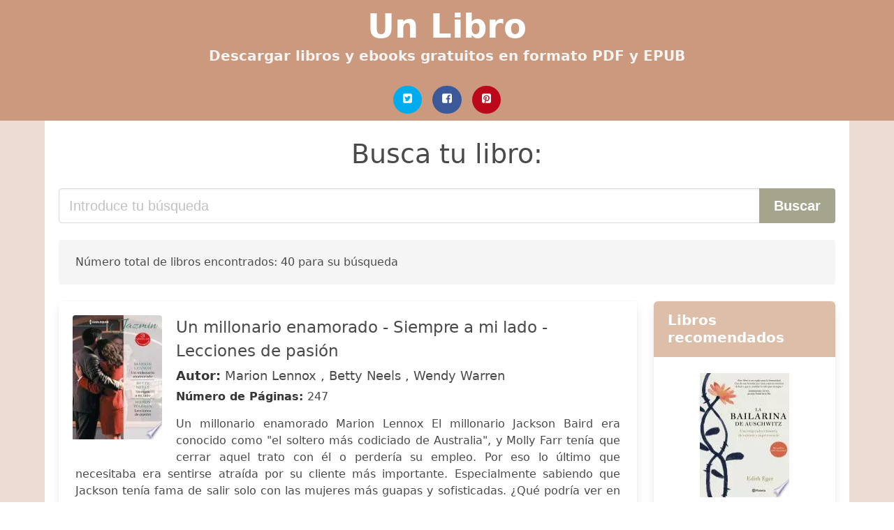

--- FILE ---
content_type: text/html; charset=UTF-8
request_url: https://unlibro.cl/mi-marido-es-un-billonario.html
body_size: 25223
content:
<!doctype html>
<html lang="es">

<head>
    
            <meta http-equiv="Content-Type" content="text/html; charset=UTF-8" />

<title>Descargar libro  Mi Marido Es Un Billonario [PDF / EPUB]</title>

<meta http-equiv="X-UA-Compatible" content="IE=edge" />
<meta name="viewport" content="width=device-width,minimum-scale=1,initial-scale=1" />

    <meta name="robots" content="max-snippet:-1, max-image-preview:large, max-video-preview:-1" />

    <link rel="amphtml" href="https://unlibro.cl/amp/mi-marido-es-un-billonario.html" />

<meta name="description" content="Descargar Libro  Un millonario enamorado   Siempre a mi lado   Lecciones de pasión .. Marion Lennox,Betty Neels,Wendy Warren. Un millonario enamorado Marion Lennox El millonario Jackson Baird era conocido como  el soltero..." />
<meta name="keywords" content="mi marido es un billonario, Marion Lennox,Betty Neels,Wendy Warren, downloads, libros, grátis, pdf, chile, castellano, españa, ebooks, literatura, novelas, clásico" />
<link rel="canonical" href="https://unlibro.cl/mi-marido-es-un-billonario.html" />
<link rel="shortcut icon" type="image/x-icon" href="[data-uri]"  />
<link rel="stylesheet" href="/css/my-1.css?v=59" type="text/css" media="all" />

<meta name="thumbnail" content="https://unlibro.cl/images/libro/un-millonario-enamorado-siempre-a-mi-lado-lecciones-de-pasion-id-qOx9EAAAQBAJ.jpg" />
<meta property="og:url" content="https://unlibro.cl/mi-marido-es-un-billonario.html" />
<meta property="og:site_name" content="Un Libro (Chile)" />
<meta property="og:locale" content="es_ES" />
<meta property="og:type" content="article" />
<meta property="og:title" content="Descargar libro  Mi Marido Es Un Billonario [PDF / EPUB]" />
<meta property="og:description" content="Descargar Libro  Un millonario enamorado   Siempre a mi lado   Lecciones de pasión .. Marion Lennox,Betty Neels,Wendy Warren. Un millonario enamorado Marion Lennox El millonario Jackson Baird era conocido como  el soltero..." />
<meta property="og:image" content="https://unlibro.cl/images/libro/un-millonario-enamorado-siempre-a-mi-lado-lecciones-de-pasion-id-qOx9EAAAQBAJ.jpg" />
<meta property="og:image:secure_url" content="https://unlibro.cl/images/libro/un-millonario-enamorado-siempre-a-mi-lado-lecciones-de-pasion-id-qOx9EAAAQBAJ.jpg" />



    
   


    
</head>

<body>



    <header class="hero is-primary is-fullwidth" >
        <div class="hero-body" id="myheader-type1">
            <div class="is-mobile">
                <div class="container">

                    <h1 class="title is-1"><a title="Libros gratis en descarga directa para leer" href="/">Un Libro</a></h1>

                    <h2 class="subtitle">Descargar libros y ebooks gratuitos en formato PDF y EPUB</h2>

                </div>

                <div class="container" id="mysocial">
                    <a rel="noopener noreferrer nofollow" aria-label="Twitter" target="_blank" href="https://twitter.com/home?status=Ebook+https%3A%2F%2Funlibro.cl%2Fmi-marido-es-un-billonario.html+%23ebook" class="icon-button icono-twitter">
<svg class="icon icon-twitter-square"><use xlink:href="#icon-twitter-square"></use></svg>
</a>

<a rel="noopener noreferrer nofollow" aria-label="Facebook" target="_blank" href="https://www.facebook.com/sharer/sharer.php?u=https%3A%2F%2Funlibro.cl%2Fmi-marido-es-un-billonario.html" class="icon-button icono-facebook">
<svg class="icon icon-facebook-square"><use xlink:href="#icon-facebook-square"></use></svg>
</a>

<a rel="noopener noreferrer nofollow" aria-label="Pinterest" target="_blank" href="http://pinterest.com/pin/create/button/?url=https%3A%2F%2Funlibro.cl%2Fmi-marido-es-un-billonario.html" class="icon-button icono-pinterest">
<svg class="icon icon-pinterest-square"><use xlink:href="#icon-pinterest-square"></use></svg>
</a>
                </div>

            </div> <!-- columns-->
        </div><!-- hero-body -->
    </header>



    <div class="container is-fullwidth" id="mycontent">

            <h3 id="mysearch">
    Busca tu libro:</h3>

<div class="columns">

            <form action="/" method="POST" class="column is-12">

        <div class="field has-addons">

            <div class="control is-expanded">
                <input aria-label="Search" class="input is-medium" type="text" name="SEARCH" placeholder="Introduce tu búsqueda">
            </div>

            <div class="control">
                <input id="boton-buscar" class="button is-medium is-success" type="submit" value="Buscar" />
            </div>

        </div>

    </form>

</div>        
        
    <div class="notification">

        Número total de libros encontrados: 40 para su búsqueda    </div>




    <div class="columns">

    <section id="mybooks" class="column is-9">

        
            
                <article class="card mybookcard">

                    <div class="card-image">

                        <figure class="image">

                                                            <picture><source srcset="https://img.unlibro.cl/images/libro/un-millonario-enamorado-siempre-a-mi-lado-lecciones-de-pasion-id-qOx9EAAAQBAJ.webp" type="image/webp" /><img class="mycover" loading="lazy" height="178" width="128" src="https://img.unlibro.cl/images/libro/un-millonario-enamorado-siempre-a-mi-lado-lecciones-de-pasion-id-qOx9EAAAQBAJ.jpg" alt="Un millonario enamorado - Siempre a mi lado - Lecciones de pasión"/></picture>                            
                        </figure>
                    </div>

                    <div class="card-content">

                        <header>

                            <h2>
                                Un millonario enamorado - Siempre a mi lado - Lecciones de pasión                            </h2>

                                                            <h3><strong>Autor: </strong> Marion Lennox , Betty Neels , Wendy Warren</h3>
                            


                            <strong>Número de Páginas: </strong>247

                        </header>


                        
                            <p>
                                Un millonario enamorado Marion Lennox El millonario Jackson Baird era conocido como "el soltero más codiciado de Australia", y Molly Farr tenía que cerrar aquel trato con él o perdería su empleo. Por eso lo último que necesitaba era sentirse atraída por su cliente más importante. Especialmente sabiendo que Jackson tenía fama de salir solo con las mujeres más guapas y sofisticadas. ¿Qué podría ver en ella un hombre como él? Molly no lo sabía..., pero Jackson sí. Siempre a mi lado Betty Neels Cuando el doctor Oliver Fforde se presentó en la casa de huéspedes de Amabel, a ella le causó una tremenda impresión, porque no esperaba volver a verlo. Con un hombre tan atento y caballeroso resultaba muy difícil intentar ser una mujer independiente. Pero Amabel tenía una enorme duda: ¿sería aquella sincera amistad una buena base para el matrimonio? Lecciones de pasión Wendy Warren El rompecorazones Cole Sullivan había estado fuera de la ciudad los últimos doce años y se daba cuenta de cómo habían cambiado las cosas. Eleanor Lippert, la muchacha inocente que una vez lo había ayudado a aprobar las matemáticas, era ahora una mujer que necesitaba su ayuda... para...                            </p>

                        


                    </div>

                    <footer>

                        <div class="mybuttons">

                            

                                <a class="button is-medium is-success" title="Un millonario enamorado   Siempre a mi lado   Lecciones de pasión"  href="javascript:myopen('qOx9EAAAQBAJ',1,'Un+millonario+enamorado+++Siempre+a+mi+lado+++Lecciones+de+pasi%C3%B3n')" >
                                    <svg class="icon icon-arrow-right"><use xlink:href="#icon-arrow-right"></use></svg>
                                    <span>Ver Opciones</span>
                                    <svg class="icon icon-arrow-left"><use xlink:href="#icon-arrow-left"></use></svg>
                                </a>


                            
                        </div>


                        <div class="card-footer">

                                <span class="card-footer-item">
                                        <a rel="noopener noreferrer nofollow" aria-label="Facebook" target="_blank" href="https://www.facebook.com/sharer/sharer.php?u=https://unlibro.cl/images/libro/un-millonario-enamorado-siempre-a-mi-lado-lecciones-de-pasion-id-qOx9EAAAQBAJ.jpg" class="button icono-facebook" onclick="gtag('event', 'click facebook');" >
                                        <svg class="icon icon-facebook-square"><use xlink:href="#icon-facebook-square"></use></svg>
                                        </a>
                                </span>

                                <span class="card-footer-item">
                                        <a rel="noopener noreferrer nofollow" aria-label="Twitter" target="_blank" href="https://twitter.com/home?status=https%3A%2F%2Funlibro.cl%2Fimages%2Flibro%2Fun-millonario-enamorado-siempre-a-mi-lado-lecciones-de-pasion-id-qOx9EAAAQBAJ.jpg" class="button icono-twitter" onclick="gtag('event', 'click twitter');"  >
                                        <svg class="icon icon-twitter-square"><use xlink:href="#icon-twitter-square"></use></svg>
                                        </a>
                                </span>

                                <span class="card-footer-item">
                                    <a rel="noopener noreferrer nofollow" aria-label="Whatsapp" target="_blank" href="whatsapp://send?text=https://unlibro.cl/images/libro/un-millonario-enamorado-siempre-a-mi-lado-lecciones-de-pasion-id-qOx9EAAAQBAJ.jpg" class="button icono-whastapp" data-action="share/whatsapp/share" onclick="gtag('event', 'click whatsapp');"  >
                                    <svg class="icon icon-whatsapp"><use xlink:href="#icon-whatsapp"></use></svg>
                                    </a>
                                </span>

                                <span class="card-footer-item">
                                    <a rel="noopener noreferrer nofollow" aria-label="Pinterest" target="_blank" href="http://pinterest.com/pin/create/button/?url=https://unlibro.cl/images/libro/un-millonario-enamorado-siempre-a-mi-lado-lecciones-de-pasion-id-qOx9EAAAQBAJ.jpg" class="button icono-pinterest" data-action="share/whatsapp/share" onclick="gtag('event', 'click whatsapp');"  >
                                    <svg class="icon icon-pinterest-square"><use xlink:href="#icon-pinterest-square"></use></svg>
                                    </a>
                                </span>

                        </div>



                    </footer>




                </article>


        
            
                <article class="card mybookcard">

                    <div class="card-image">

                        <figure class="image">

                                                            <picture><source srcset="https://img.unlibro.cl/images/libro/un-marido-millonario-amor-imprescindible-id-EZcRAQAAQBAJ.webp" type="image/webp" /><img class="mycover" loading="lazy" height="178" width="128" src="https://img.unlibro.cl/images/libro/un-marido-millonario-amor-imprescindible-id-EZcRAQAAQBAJ.jpg" alt="Un marido millonario - Amor imprescindible"/></picture>                            
                        </figure>
                    </div>

                    <div class="card-content">

                        <header>

                            <h2>
                                Un marido millonario - Amor imprescindible                            </h2>

                                                            <h3><strong>Autor: </strong> Leanne Banks</h3>
                            


                            <strong>Número de Páginas: </strong>320

                        </header>


                        
                            <p>
                                Amor imprescindible. El empresario Michael Hawkins había tomado una rápida decisión. Tras dejar embarazada en una inesperada noche de pasión a su secretaria, Kate Adams, le pidió que se casara con él. Kate no quería ser vista como un interés comercial más de su jefe. ¿Podría convencerlo de que iba a ser tan imprescindible en su corazón como lo era en su oficina?Un marido millonario. El millonario Justin Langdon había jurado no casarse jamás, el matrimonio sólo podía costarle dinero. Sus convicciones empezaron a tambalearse el día en que la maestra Amy Monroe le salvó la vida. Era una mujer de ojos chispeantes y peligrosas curvas... pero aún más peligrosos eran los dos niños que tenía a su cargo. ¿Por qué entonces sentía la imperiosa necesidad de demostrarle a Amy que era lo bastante hombre para cualquier cosa que ella necesitara... incluso un marido?                            </p>

                        


                    </div>

                    <footer>

                        <div class="mybuttons">

                            

                                <a class="button is-medium is-success" title="Un marido millonario   Amor imprescindible"  href="javascript:myopen('EZcRAQAAQBAJ',1,'Un+marido+millonario+++Amor+imprescindible')" >
                                    <svg class="icon icon-arrow-right"><use xlink:href="#icon-arrow-right"></use></svg>
                                    <span>Ver Opciones</span>
                                    <svg class="icon icon-arrow-left"><use xlink:href="#icon-arrow-left"></use></svg>
                                </a>


                            
                        </div>


                        <div class="card-footer">

                                <span class="card-footer-item">
                                        <a rel="noopener noreferrer nofollow" aria-label="Facebook" target="_blank" href="https://www.facebook.com/sharer/sharer.php?u=https://unlibro.cl/images/libro/un-marido-millonario-amor-imprescindible-id-EZcRAQAAQBAJ.jpg" class="button icono-facebook" onclick="gtag('event', 'click facebook');" >
                                        <svg class="icon icon-facebook-square"><use xlink:href="#icon-facebook-square"></use></svg>
                                        </a>
                                </span>

                                <span class="card-footer-item">
                                        <a rel="noopener noreferrer nofollow" aria-label="Twitter" target="_blank" href="https://twitter.com/home?status=https%3A%2F%2Funlibro.cl%2Fimages%2Flibro%2Fun-marido-millonario-amor-imprescindible-id-EZcRAQAAQBAJ.jpg" class="button icono-twitter" onclick="gtag('event', 'click twitter');"  >
                                        <svg class="icon icon-twitter-square"><use xlink:href="#icon-twitter-square"></use></svg>
                                        </a>
                                </span>

                                <span class="card-footer-item">
                                    <a rel="noopener noreferrer nofollow" aria-label="Whatsapp" target="_blank" href="whatsapp://send?text=https://unlibro.cl/images/libro/un-marido-millonario-amor-imprescindible-id-EZcRAQAAQBAJ.jpg" class="button icono-whastapp" data-action="share/whatsapp/share" onclick="gtag('event', 'click whatsapp');"  >
                                    <svg class="icon icon-whatsapp"><use xlink:href="#icon-whatsapp"></use></svg>
                                    </a>
                                </span>

                                <span class="card-footer-item">
                                    <a rel="noopener noreferrer nofollow" aria-label="Pinterest" target="_blank" href="http://pinterest.com/pin/create/button/?url=https://unlibro.cl/images/libro/un-marido-millonario-amor-imprescindible-id-EZcRAQAAQBAJ.jpg" class="button icono-pinterest" data-action="share/whatsapp/share" onclick="gtag('event', 'click whatsapp');"  >
                                    <svg class="icon icon-pinterest-square"><use xlink:href="#icon-pinterest-square"></use></svg>
                                    </a>
                                </span>

                        </div>



                    </footer>




                </article>


        
            
                <article class="card mybookcard">

                    <div class="card-image">

                        <figure class="image">

                                                            <picture><source srcset="https://img.unlibro.cl/images/libro/esposo-de-alquiler-el-millonario-id-8E45si1io-YC.webp" type="image/webp" /><img class="mycover" loading="lazy" height="178" width="128" src="https://img.unlibro.cl/images/libro/esposo-de-alquiler-el-millonario-id-8E45si1io-YC.jpg" alt="Esposo de alquiler - El millonario"/></picture>                            
                        </figure>
                    </div>

                    <div class="card-content">

                        <header>

                            <h2>
                                Esposo de alquiler - El millonario                            </h2>

                                                            <h3><strong>Autor: </strong> Rebecca Brandewyne , Lisa Jackson</h3>
                            


                            <strong>Número de Páginas: </strong>320

                        </header>


                        
                            <p>
                                Primero de la saga. Esposo de alquiler. Con unos ojos negros como la noche y la habilidad de adivinar cualquier secreto, Nick Valkov era el tipo de hombre del que cualquier mujer inteligente huiría. Pero las circunstancias hicieron que una chica sensata como Caroline Fortune acabara pidiéndole a aquel atractivo desconocido que se casara con ella. La fortuna familiar estaba en las manos de Nick, pero Caroline no estaba preparada para resistir sus apasionados abrazos... y no sospechaba que un matrimonio de conveniencia como aquel pudiera dar lugar a algo tan peligroso. El millonario. Hacía diez años una inocente Samantha Rawlings se había entregado, en cuerpo y alma, a un hombre de ojos azules que le había prometido amor eterno. Pero cuando el sol de verano perdió fuerza, Kyle Fortune desapareció y Samantha se quedó allí para criar a su hija ella sola... y en secreto. El destino quiso que el inquieto millonario volviera a aparecer en la vida de aquella mujer a la que jamás había olvidado... pero también se encontró con una preciosa niña de ojos azules que jamás había visto...                            </p>

                        


                    </div>

                    <footer>

                        <div class="mybuttons">

                            

                                <a class="button is-medium is-success" title="Esposo de alquiler   El millonario"  href="javascript:myopen('8E45si1io-YC',1,'Esposo+de+alquiler+++El+millonario')" >
                                    <svg class="icon icon-arrow-right"><use xlink:href="#icon-arrow-right"></use></svg>
                                    <span>Ver Opciones</span>
                                    <svg class="icon icon-arrow-left"><use xlink:href="#icon-arrow-left"></use></svg>
                                </a>


                            
                        </div>


                        <div class="card-footer">

                                <span class="card-footer-item">
                                        <a rel="noopener noreferrer nofollow" aria-label="Facebook" target="_blank" href="https://www.facebook.com/sharer/sharer.php?u=https://unlibro.cl/images/libro/esposo-de-alquiler-el-millonario-id-8E45si1io-YC.jpg" class="button icono-facebook" onclick="gtag('event', 'click facebook');" >
                                        <svg class="icon icon-facebook-square"><use xlink:href="#icon-facebook-square"></use></svg>
                                        </a>
                                </span>

                                <span class="card-footer-item">
                                        <a rel="noopener noreferrer nofollow" aria-label="Twitter" target="_blank" href="https://twitter.com/home?status=https%3A%2F%2Funlibro.cl%2Fimages%2Flibro%2Fesposo-de-alquiler-el-millonario-id-8E45si1io-YC.jpg" class="button icono-twitter" onclick="gtag('event', 'click twitter');"  >
                                        <svg class="icon icon-twitter-square"><use xlink:href="#icon-twitter-square"></use></svg>
                                        </a>
                                </span>

                                <span class="card-footer-item">
                                    <a rel="noopener noreferrer nofollow" aria-label="Whatsapp" target="_blank" href="whatsapp://send?text=https://unlibro.cl/images/libro/esposo-de-alquiler-el-millonario-id-8E45si1io-YC.jpg" class="button icono-whastapp" data-action="share/whatsapp/share" onclick="gtag('event', 'click whatsapp');"  >
                                    <svg class="icon icon-whatsapp"><use xlink:href="#icon-whatsapp"></use></svg>
                                    </a>
                                </span>

                                <span class="card-footer-item">
                                    <a rel="noopener noreferrer nofollow" aria-label="Pinterest" target="_blank" href="http://pinterest.com/pin/create/button/?url=https://unlibro.cl/images/libro/esposo-de-alquiler-el-millonario-id-8E45si1io-YC.jpg" class="button icono-pinterest" data-action="share/whatsapp/share" onclick="gtag('event', 'click whatsapp');"  >
                                    <svg class="icon icon-pinterest-square"><use xlink:href="#icon-pinterest-square"></use></svg>
                                    </a>
                                </span>

                        </div>



                    </footer>




                </article>


        
            
                <article class="card mybookcard">

                    <div class="card-image">

                        <figure class="image">

                                                            <picture><source srcset="https://img.unlibro.cl/images/libro/el-yerno-millonario-id-GmtgEAAAQBAJ.webp" type="image/webp" /><img class="mycover" loading="lazy" height="178" width="128" src="https://img.unlibro.cl/images/libro/el-yerno-millonario-id-GmtgEAAAQBAJ.jpg" alt="El Yerno Millonario"/></picture>                            
                        </figure>
                    </div>

                    <div class="card-content">

                        <header>

                            <h2>
                                El Yerno Millonario                            </h2>

                                                            <h3><strong>Autor: </strong> Señor De Las Hojas</h3>
                            


                            <strong>Número de Páginas: </strong>291

                        </header>


                        
                            <p>
                                Charlie Wade era el yerno que todos despreciaban, pero su verdadera identidad como heredero de una familia prominente seguía siendo un secreto. ¡Juró que algún día, aquellos que lo rechazaron se arrodillarían ante él suplicando por su misericordia, eventualmente!                            </p>

                        


                    </div>

                    <footer>

                        <div class="mybuttons">

                            

                                <a class="button is-medium is-success" title="El Yerno Millonario"  href="javascript:myopen('GmtgEAAAQBAJ',1,'El+Yerno+Millonario')" >
                                    <svg class="icon icon-arrow-right"><use xlink:href="#icon-arrow-right"></use></svg>
                                    <span>Ver Opciones</span>
                                    <svg class="icon icon-arrow-left"><use xlink:href="#icon-arrow-left"></use></svg>
                                </a>


                            
                        </div>


                        <div class="card-footer">

                                <span class="card-footer-item">
                                        <a rel="noopener noreferrer nofollow" aria-label="Facebook" target="_blank" href="https://www.facebook.com/sharer/sharer.php?u=https://unlibro.cl/images/libro/el-yerno-millonario-id-GmtgEAAAQBAJ.jpg" class="button icono-facebook" onclick="gtag('event', 'click facebook');" >
                                        <svg class="icon icon-facebook-square"><use xlink:href="#icon-facebook-square"></use></svg>
                                        </a>
                                </span>

                                <span class="card-footer-item">
                                        <a rel="noopener noreferrer nofollow" aria-label="Twitter" target="_blank" href="https://twitter.com/home?status=https%3A%2F%2Funlibro.cl%2Fimages%2Flibro%2Fel-yerno-millonario-id-GmtgEAAAQBAJ.jpg" class="button icono-twitter" onclick="gtag('event', 'click twitter');"  >
                                        <svg class="icon icon-twitter-square"><use xlink:href="#icon-twitter-square"></use></svg>
                                        </a>
                                </span>

                                <span class="card-footer-item">
                                    <a rel="noopener noreferrer nofollow" aria-label="Whatsapp" target="_blank" href="whatsapp://send?text=https://unlibro.cl/images/libro/el-yerno-millonario-id-GmtgEAAAQBAJ.jpg" class="button icono-whastapp" data-action="share/whatsapp/share" onclick="gtag('event', 'click whatsapp');"  >
                                    <svg class="icon icon-whatsapp"><use xlink:href="#icon-whatsapp"></use></svg>
                                    </a>
                                </span>

                                <span class="card-footer-item">
                                    <a rel="noopener noreferrer nofollow" aria-label="Pinterest" target="_blank" href="http://pinterest.com/pin/create/button/?url=https://unlibro.cl/images/libro/el-yerno-millonario-id-GmtgEAAAQBAJ.jpg" class="button icono-pinterest" data-action="share/whatsapp/share" onclick="gtag('event', 'click whatsapp');"  >
                                    <svg class="icon icon-pinterest-square"><use xlink:href="#icon-pinterest-square"></use></svg>
                                    </a>
                                </span>

                        </div>



                    </footer>




                </article>


        
            
                <article class="card mybookcard">

                    <div class="card-image">

                        <figure class="image">

                                                            <picture><source srcset="https://img.unlibro.cl/images/libro/quien-quiere-ser-millonarios-id-iDor12iU10AC.webp" type="image/webp" /><img class="mycover" loading="lazy" height="178" width="128" src="https://img.unlibro.cl/images/libro/quien-quiere-ser-millonarios-id-iDor12iU10AC.jpg" alt="¿Quién quiere ser millonario?"/></picture>                            
                        </figure>
                    </div>

                    <div class="card-content">

                        <header>

                            <h2>
                                ¿Quién quiere ser millonario?                            </h2>

                                                            <h3><strong>Autor: </strong> Vikas Swarup</h3>
                            


                            <strong>Número de Páginas: </strong>276

                        </header>


                        
                            <p>
                                ¿Por qué cree usted que Rama Mahoma Thomas, el protagonista de esta novela, un camarero sin un céntimo de Mumbai, está en la cárcel?: A) Por haberle dado un puñetazo a un cliente; B) Por haberle dado un puñetazo a una vaca; C) Por haber robado dinero de la caja; D) Por haber ganado la versión india del programa concurso ¿Quiere ser millonario? Si cree que la respuesta puede ser la D, bienvenido a Dharavi, el mayor suburbio de la India, donde todo es posible. Porque ¿cómo puede ser que un muchacho de dieciocho años, analfabeto y pobre, sepa todas las respuestas del programa concurso más famoso y gane los mil millones de rupias? Así, pregunta tras pregunta, se nos presenta un espejo de la sociedad y la historia de la India. Una novela que atraviesa muchos géneros, diversas épocas y diferentes lugares, en la que el autor nos conduce de la farsa a la denuncia social, del romance a la indignación, del lujo más desenfrenado a la más degradante miseria, para sorprendernos al final con un giro inesperado al más puro estilo thriller.                            </p>

                        


                    </div>

                    <footer>

                        <div class="mybuttons">

                            

                                <a class="button is-medium is-success" title="¿Quién quiere ser millonario?"  href="javascript:myopen('iDor12iU10AC',1,'%C2%BFQui%C3%A9n+quiere+ser+millonario%3F')" >
                                    <svg class="icon icon-arrow-right"><use xlink:href="#icon-arrow-right"></use></svg>
                                    <span>Ver Opciones</span>
                                    <svg class="icon icon-arrow-left"><use xlink:href="#icon-arrow-left"></use></svg>
                                </a>


                            
                        </div>


                        <div class="card-footer">

                                <span class="card-footer-item">
                                        <a rel="noopener noreferrer nofollow" aria-label="Facebook" target="_blank" href="https://www.facebook.com/sharer/sharer.php?u=https://unlibro.cl/images/libro/quien-quiere-ser-millonarios-id-iDor12iU10AC.jpg" class="button icono-facebook" onclick="gtag('event', 'click facebook');" >
                                        <svg class="icon icon-facebook-square"><use xlink:href="#icon-facebook-square"></use></svg>
                                        </a>
                                </span>

                                <span class="card-footer-item">
                                        <a rel="noopener noreferrer nofollow" aria-label="Twitter" target="_blank" href="https://twitter.com/home?status=https%3A%2F%2Funlibro.cl%2Fimages%2Flibro%2Fquien-quiere-ser-millonarios-id-iDor12iU10AC.jpg" class="button icono-twitter" onclick="gtag('event', 'click twitter');"  >
                                        <svg class="icon icon-twitter-square"><use xlink:href="#icon-twitter-square"></use></svg>
                                        </a>
                                </span>

                                <span class="card-footer-item">
                                    <a rel="noopener noreferrer nofollow" aria-label="Whatsapp" target="_blank" href="whatsapp://send?text=https://unlibro.cl/images/libro/quien-quiere-ser-millonarios-id-iDor12iU10AC.jpg" class="button icono-whastapp" data-action="share/whatsapp/share" onclick="gtag('event', 'click whatsapp');"  >
                                    <svg class="icon icon-whatsapp"><use xlink:href="#icon-whatsapp"></use></svg>
                                    </a>
                                </span>

                                <span class="card-footer-item">
                                    <a rel="noopener noreferrer nofollow" aria-label="Pinterest" target="_blank" href="http://pinterest.com/pin/create/button/?url=https://unlibro.cl/images/libro/quien-quiere-ser-millonarios-id-iDor12iU10AC.jpg" class="button icono-pinterest" data-action="share/whatsapp/share" onclick="gtag('event', 'click whatsapp');"  >
                                    <svg class="icon icon-pinterest-square"><use xlink:href="#icon-pinterest-square"></use></svg>
                                    </a>
                                </span>

                        </div>



                    </footer>




                </article>


        
            
                <article class="card mybookcard">

                    <div class="card-image">

                        <figure class="image">

                                                            <picture><source srcset="https://img.unlibro.cl/images/libro/un-milagro-para-el-millonario-id-N7ZQctH0rXkC.webp" type="image/webp" /><img class="mycover" loading="lazy" height="178" width="128" src="https://img.unlibro.cl/images/libro/un-milagro-para-el-millonario-id-N7ZQctH0rXkC.jpg" alt="Un milagro para el millonario"/></picture>                            
                        </figure>
                    </div>

                    <div class="card-content">

                        <header>

                            <h2>
                                Un milagro para el millonario                            </h2>

                                                            <h3><strong>Autor: </strong> Myrna Mackenzie</h3>
                            


                            <strong>Número de Páginas: </strong>160

                        </header>


                        
                            <p>
                                El rico y poderoso Jeremy Fulton no había necesitado a nadie en toda su vida. Ahora se estaba quedando ciego y tenía que revelar su secreto a una mujer que en otro tiempo pasaba desapercibida para él: la tímida Eden Byars. Aceptar su ayuda temporal sería difícil, e intentar hacer algo con la atracción que sentía por ella, imperdonable.Jeremy afirmaba que no tenía nada que ofrecerle a una mujer, pero Eden no estaba dispuesta a renunciar al hombre que había amado durante tanto tiempo. ¿Podría encontrar el modo de llevar luz al corazón de aquel millonario orgulloso?                            </p>

                        


                    </div>

                    <footer>

                        <div class="mybuttons">

                            

                                <a class="button is-medium is-success" title="Un milagro para el millonario"  href="javascript:myopen('N7ZQctH0rXkC',1,'Un+milagro+para+el+millonario')" >
                                    <svg class="icon icon-arrow-right"><use xlink:href="#icon-arrow-right"></use></svg>
                                    <span>Ver Opciones</span>
                                    <svg class="icon icon-arrow-left"><use xlink:href="#icon-arrow-left"></use></svg>
                                </a>


                            
                        </div>


                        <div class="card-footer">

                                <span class="card-footer-item">
                                        <a rel="noopener noreferrer nofollow" aria-label="Facebook" target="_blank" href="https://www.facebook.com/sharer/sharer.php?u=https://unlibro.cl/images/libro/un-milagro-para-el-millonario-id-N7ZQctH0rXkC.jpg" class="button icono-facebook" onclick="gtag('event', 'click facebook');" >
                                        <svg class="icon icon-facebook-square"><use xlink:href="#icon-facebook-square"></use></svg>
                                        </a>
                                </span>

                                <span class="card-footer-item">
                                        <a rel="noopener noreferrer nofollow" aria-label="Twitter" target="_blank" href="https://twitter.com/home?status=https%3A%2F%2Funlibro.cl%2Fimages%2Flibro%2Fun-milagro-para-el-millonario-id-N7ZQctH0rXkC.jpg" class="button icono-twitter" onclick="gtag('event', 'click twitter');"  >
                                        <svg class="icon icon-twitter-square"><use xlink:href="#icon-twitter-square"></use></svg>
                                        </a>
                                </span>

                                <span class="card-footer-item">
                                    <a rel="noopener noreferrer nofollow" aria-label="Whatsapp" target="_blank" href="whatsapp://send?text=https://unlibro.cl/images/libro/un-milagro-para-el-millonario-id-N7ZQctH0rXkC.jpg" class="button icono-whastapp" data-action="share/whatsapp/share" onclick="gtag('event', 'click whatsapp');"  >
                                    <svg class="icon icon-whatsapp"><use xlink:href="#icon-whatsapp"></use></svg>
                                    </a>
                                </span>

                                <span class="card-footer-item">
                                    <a rel="noopener noreferrer nofollow" aria-label="Pinterest" target="_blank" href="http://pinterest.com/pin/create/button/?url=https://unlibro.cl/images/libro/un-milagro-para-el-millonario-id-N7ZQctH0rXkC.jpg" class="button icono-pinterest" data-action="share/whatsapp/share" onclick="gtag('event', 'click whatsapp');"  >
                                    <svg class="icon icon-pinterest-square"><use xlink:href="#icon-pinterest-square"></use></svg>
                                    </a>
                                </span>

                        </div>



                    </footer>




                </article>


        
            
                <article class="card mybookcard">

                    <div class="card-image">

                        <figure class="image">

                                                            <picture><source srcset="https://img.unlibro.cl/images/libro/mas-que-un-millonario-heredera-secreta-id-9CmvDwAAQBAJ.webp" type="image/webp" /><img class="mycover" loading="lazy" height="178" width="128" src="https://img.unlibro.cl/images/libro/mas-que-un-millonario-heredera-secreta-id-9CmvDwAAQBAJ.jpg" alt="Más que un millonario - Heredera secreta"/></picture>                            
                        </figure>
                    </div>

                    <div class="card-content">

                        <header>

                            <h2>
                                Más que un millonario - Heredera secreta                            </h2>

                                                            <h3><strong>Autor: </strong> Emilie Rose</h3>
                            


                            <strong>Número de Páginas: </strong>480

                        </header>


                        
                            <p>
                                Más que un millonario Por una confusión en la clínica, la mujer equivocada se quedó embarazada. Ryan iba a hacer lo que fuera para reclamar lo que era suyo, pero Nicole Hightower, la encantadora heredera de una compañía aérea, no estaba dispuesta a entregarle a su futuro hijo tan fácilmente. ¿Habría alguna manera de tenerlos a ambos... sin realizar promesas que jamás podría cumplir? Heredera secreta Gage Faulkner era el enemigo, el espía de su hermanastro. Al menos, eso era lo que la recién descubierta heredera Lauren Lynch se decía a sí misma. A pesar de la emoción que la joven piloto sentía ante el repentino interés del rico y guapo empresario, Lauren sabía lo que él estaba buscando: demostrar que era una cazafortunas. No me olvidarás Trent Hightower había dejado a Paige McCauley tras una frustrada noche juntos y se había olvidado de ella. Un año después, Paige pretendía vengarse. Pero Trent no era el hombre que ella pensaba que era. Si hubiera estado con aquella atractiva mujer, lo recordaría a la perfección...                            </p>

                        


                    </div>

                    <footer>

                        <div class="mybuttons">

                            

                                <a class="button is-medium is-success" title="Más que un millonario   Heredera secreta"  href="javascript:myopen('9CmvDwAAQBAJ',1,'M%C3%A1s+que+un+millonario+++Heredera+secreta')" >
                                    <svg class="icon icon-arrow-right"><use xlink:href="#icon-arrow-right"></use></svg>
                                    <span>Ver Opciones</span>
                                    <svg class="icon icon-arrow-left"><use xlink:href="#icon-arrow-left"></use></svg>
                                </a>


                            
                        </div>


                        <div class="card-footer">

                                <span class="card-footer-item">
                                        <a rel="noopener noreferrer nofollow" aria-label="Facebook" target="_blank" href="https://www.facebook.com/sharer/sharer.php?u=https://unlibro.cl/images/libro/mas-que-un-millonario-heredera-secreta-id-9CmvDwAAQBAJ.jpg" class="button icono-facebook" onclick="gtag('event', 'click facebook');" >
                                        <svg class="icon icon-facebook-square"><use xlink:href="#icon-facebook-square"></use></svg>
                                        </a>
                                </span>

                                <span class="card-footer-item">
                                        <a rel="noopener noreferrer nofollow" aria-label="Twitter" target="_blank" href="https://twitter.com/home?status=https%3A%2F%2Funlibro.cl%2Fimages%2Flibro%2Fmas-que-un-millonario-heredera-secreta-id-9CmvDwAAQBAJ.jpg" class="button icono-twitter" onclick="gtag('event', 'click twitter');"  >
                                        <svg class="icon icon-twitter-square"><use xlink:href="#icon-twitter-square"></use></svg>
                                        </a>
                                </span>

                                <span class="card-footer-item">
                                    <a rel="noopener noreferrer nofollow" aria-label="Whatsapp" target="_blank" href="whatsapp://send?text=https://unlibro.cl/images/libro/mas-que-un-millonario-heredera-secreta-id-9CmvDwAAQBAJ.jpg" class="button icono-whastapp" data-action="share/whatsapp/share" onclick="gtag('event', 'click whatsapp');"  >
                                    <svg class="icon icon-whatsapp"><use xlink:href="#icon-whatsapp"></use></svg>
                                    </a>
                                </span>

                                <span class="card-footer-item">
                                    <a rel="noopener noreferrer nofollow" aria-label="Pinterest" target="_blank" href="http://pinterest.com/pin/create/button/?url=https://unlibro.cl/images/libro/mas-que-un-millonario-heredera-secreta-id-9CmvDwAAQBAJ.jpg" class="button icono-pinterest" data-action="share/whatsapp/share" onclick="gtag('event', 'click whatsapp');"  >
                                    <svg class="icon icon-pinterest-square"><use xlink:href="#icon-pinterest-square"></use></svg>
                                    </a>
                                </span>

                        </div>



                    </footer>




                </article>


        
            
                <article class="card mybookcard">

                    <div class="card-image">

                        <figure class="image">

                                                            <picture><source srcset="https://img.unlibro.cl/images/libro/el-valor-de-un-millonario-id-LLVyDgAAQBAJ.webp" type="image/webp" /><img class="mycover" loading="lazy" height="178" width="128" src="https://img.unlibro.cl/images/libro/el-valor-de-un-millonario-id-LLVyDgAAQBAJ.jpg" alt="El valor de un millonario"/></picture>                            
                        </figure>
                    </div>

                    <div class="card-content">

                        <header>

                            <h2>
                                El valor de un millonario                            </h2>

                                                            <h3><strong>Autor: </strong> Rebecca Winters</h3>
                            


                            <strong>Número de Páginas: </strong>160

                        </header>


                        
                            <p>
                                El millonario secreto... Lo último que habría esperado Raina Maywood, heredera de un imperio empresarial, era enamorarse en la boda de su mejor amiga. Desde que su matrimonio fracasara, había aprendido a mantener las distancias, hasta que conoció a Akis, el padrino de la boda. El millonario hecho a sí mismo Akis Giannopoulos desconfiaba de las mujeres que solo se fijaban en su cartera, pero la atractiva mujer que acababa de conocer en aquel enlace no sabía que era rico. Y habían congeniado al instante. ¿Habría conocido por fin a la mujer que se había enamorado del hombre que había detrás del millonario?                            </p>

                        


                    </div>

                    <footer>

                        <div class="mybuttons">

                            

                                <a class="button is-medium is-success" title="El valor de un millonario"  href="javascript:myopen('LLVyDgAAQBAJ',1,'El+valor+de+un+millonario')" >
                                    <svg class="icon icon-arrow-right"><use xlink:href="#icon-arrow-right"></use></svg>
                                    <span>Ver Opciones</span>
                                    <svg class="icon icon-arrow-left"><use xlink:href="#icon-arrow-left"></use></svg>
                                </a>


                            
                        </div>


                        <div class="card-footer">

                                <span class="card-footer-item">
                                        <a rel="noopener noreferrer nofollow" aria-label="Facebook" target="_blank" href="https://www.facebook.com/sharer/sharer.php?u=https://unlibro.cl/images/libro/el-valor-de-un-millonario-id-LLVyDgAAQBAJ.jpg" class="button icono-facebook" onclick="gtag('event', 'click facebook');" >
                                        <svg class="icon icon-facebook-square"><use xlink:href="#icon-facebook-square"></use></svg>
                                        </a>
                                </span>

                                <span class="card-footer-item">
                                        <a rel="noopener noreferrer nofollow" aria-label="Twitter" target="_blank" href="https://twitter.com/home?status=https%3A%2F%2Funlibro.cl%2Fimages%2Flibro%2Fel-valor-de-un-millonario-id-LLVyDgAAQBAJ.jpg" class="button icono-twitter" onclick="gtag('event', 'click twitter');"  >
                                        <svg class="icon icon-twitter-square"><use xlink:href="#icon-twitter-square"></use></svg>
                                        </a>
                                </span>

                                <span class="card-footer-item">
                                    <a rel="noopener noreferrer nofollow" aria-label="Whatsapp" target="_blank" href="whatsapp://send?text=https://unlibro.cl/images/libro/el-valor-de-un-millonario-id-LLVyDgAAQBAJ.jpg" class="button icono-whastapp" data-action="share/whatsapp/share" onclick="gtag('event', 'click whatsapp');"  >
                                    <svg class="icon icon-whatsapp"><use xlink:href="#icon-whatsapp"></use></svg>
                                    </a>
                                </span>

                                <span class="card-footer-item">
                                    <a rel="noopener noreferrer nofollow" aria-label="Pinterest" target="_blank" href="http://pinterest.com/pin/create/button/?url=https://unlibro.cl/images/libro/el-valor-de-un-millonario-id-LLVyDgAAQBAJ.jpg" class="button icono-pinterest" data-action="share/whatsapp/share" onclick="gtag('event', 'click whatsapp');"  >
                                    <svg class="icon icon-pinterest-square"><use xlink:href="#icon-pinterest-square"></use></svg>
                                    </a>
                                </span>

                        </div>



                    </footer>




                </article>


        
            
                <article class="card mybookcard">

                    <div class="card-image">

                        <figure class="image">

                                                            <picture><source srcset="https://img.unlibro.cl/images/libro/the-amazing-son-in-law-el-yerno-millonario-completo-espanol-id-Hfo-EAAAQBAJ.webp" type="image/webp" /><img class="mycover" loading="lazy" height="178" width="128" src="https://img.unlibro.cl/images/libro/the-amazing-son-in-law-el-yerno-millonario-completo-espanol-id-Hfo-EAAAQBAJ.jpg" alt="The amazing son in law - El Yerno Millonario - COMPLETO ESPAÑOL"/></picture>                            
                        </figure>
                    </div>

                    <div class="card-content">

                        <header>

                            <h2>
                                The amazing son in law - El Yerno Millonario - COMPLETO ESPAÑOL                            </h2>

                                                            <h3><strong>Autor: </strong> Lord Leaf</h3>
                            


                            <strong>Número de Páginas: </strong>6314

                        </header>


                        
                            <p>
                                The amazing son in law - El Yerno Millonario - COMPLETO ESPAÑOL                            </p>

                        


                    </div>

                    <footer>

                        <div class="mybuttons">

                            

                                <a class="button is-medium is-success" title="The amazing son in law   El Yerno Millonario   COMPLETO ESPAÑOL"  href="javascript:myopen('Hfo-EAAAQBAJ',1,'The+amazing+son+in+law+++El+Yerno+Millonario+++COMPLETO+ESPA%C3%91OL')" >
                                    <svg class="icon icon-arrow-right"><use xlink:href="#icon-arrow-right"></use></svg>
                                    <span>Ver Opciones</span>
                                    <svg class="icon icon-arrow-left"><use xlink:href="#icon-arrow-left"></use></svg>
                                </a>


                            
                        </div>


                        <div class="card-footer">

                                <span class="card-footer-item">
                                        <a rel="noopener noreferrer nofollow" aria-label="Facebook" target="_blank" href="https://www.facebook.com/sharer/sharer.php?u=https://unlibro.cl/images/libro/the-amazing-son-in-law-el-yerno-millonario-completo-espanol-id-Hfo-EAAAQBAJ.jpg" class="button icono-facebook" onclick="gtag('event', 'click facebook');" >
                                        <svg class="icon icon-facebook-square"><use xlink:href="#icon-facebook-square"></use></svg>
                                        </a>
                                </span>

                                <span class="card-footer-item">
                                        <a rel="noopener noreferrer nofollow" aria-label="Twitter" target="_blank" href="https://twitter.com/home?status=https%3A%2F%2Funlibro.cl%2Fimages%2Flibro%2Fthe-amazing-son-in-law-el-yerno-millonario-completo-espanol-id-Hfo-EAAAQBAJ.jpg" class="button icono-twitter" onclick="gtag('event', 'click twitter');"  >
                                        <svg class="icon icon-twitter-square"><use xlink:href="#icon-twitter-square"></use></svg>
                                        </a>
                                </span>

                                <span class="card-footer-item">
                                    <a rel="noopener noreferrer nofollow" aria-label="Whatsapp" target="_blank" href="whatsapp://send?text=https://unlibro.cl/images/libro/the-amazing-son-in-law-el-yerno-millonario-completo-espanol-id-Hfo-EAAAQBAJ.jpg" class="button icono-whastapp" data-action="share/whatsapp/share" onclick="gtag('event', 'click whatsapp');"  >
                                    <svg class="icon icon-whatsapp"><use xlink:href="#icon-whatsapp"></use></svg>
                                    </a>
                                </span>

                                <span class="card-footer-item">
                                    <a rel="noopener noreferrer nofollow" aria-label="Pinterest" target="_blank" href="http://pinterest.com/pin/create/button/?url=https://unlibro.cl/images/libro/the-amazing-son-in-law-el-yerno-millonario-completo-espanol-id-Hfo-EAAAQBAJ.jpg" class="button icono-pinterest" data-action="share/whatsapp/share" onclick="gtag('event', 'click whatsapp');"  >
                                    <svg class="icon icon-pinterest-square"><use xlink:href="#icon-pinterest-square"></use></svg>
                                    </a>
                                </span>

                        </div>



                    </footer>




                </article>


        
            
                <article class="card mybookcard">

                    <div class="card-image">

                        <figure class="image">

                                                            <picture><source srcset="https://img.unlibro.cl/images/libro/la-seduccion-del-jefe-casada-por-dinero-la-cautiva-del-millonario-id-w639DwAAQBAJ.webp" type="image/webp" /><img class="mycover" loading="lazy" height="178" width="128" src="https://img.unlibro.cl/images/libro/la-seduccion-del-jefe-casada-por-dinero-la-cautiva-del-millonario-id-w639DwAAQBAJ.jpg" alt="La seducción del jefe - Casada por dinero - La cautiva del millonario"/></picture>                            
                        </figure>
                    </div>

                    <div class="card-content">

                        <header>

                            <h2>
                                La seducción del jefe - Casada por dinero - La cautiva del millonario                            </h2>

                                                            <h3><strong>Autor: </strong> Maureen Child</h3>
                            


                            <strong>Número de Páginas: </strong>480

                        </header>


                        
                            <p>
                                La seducción del jefe El magnate Jefferson Lyon nunca aceptaba un no por respuesta. Por eso, cuando su fiel secretaria se hartó de sus exigencias y dimitió, Jefferson la siguió hasta el paraíso tropical donde se había ido de vacaciones. Pero para él aquel viaje no era de relax, porque estaba dispuesto a convencerla de que volviera al trabajo... a través de la seducción. Casada por dinero Pocas cosas podían sorprender a Janine Shaker, pero el millonario Max Striver consiguió hacerlo al proponerle que fingiera ser su mujer. Además de desear a Janine, Max necesitaba una esposa y sabía que ella no estaba en condiciones de rechazar su oferta... ni su cama. La cautiva del millonario El multimillonario Gabriel Vaughn se había olvidado del pasado... hasta que Debbie Harris apareció en su lujoso complejo turístico. Lo había abandonado en otro tiempo, pero Gabriel no permitiría que en esa ocasión se marchara de su isla sin llevar a cabo su especial venganza: seducirla.                            </p>

                        


                    </div>

                    <footer>

                        <div class="mybuttons">

                            

                                <a class="button is-medium is-success" title="La seducción del jefe   Casada por dinero   La cautiva del millonario"  href="javascript:myopen('w639DwAAQBAJ',1,'La+seducci%C3%B3n+del+jefe+++Casada+por+dinero+++La+cautiva+del+millonario')" >
                                    <svg class="icon icon-arrow-right"><use xlink:href="#icon-arrow-right"></use></svg>
                                    <span>Ver Opciones</span>
                                    <svg class="icon icon-arrow-left"><use xlink:href="#icon-arrow-left"></use></svg>
                                </a>


                            
                        </div>


                        <div class="card-footer">

                                <span class="card-footer-item">
                                        <a rel="noopener noreferrer nofollow" aria-label="Facebook" target="_blank" href="https://www.facebook.com/sharer/sharer.php?u=https://unlibro.cl/images/libro/la-seduccion-del-jefe-casada-por-dinero-la-cautiva-del-millonario-id-w639DwAAQBAJ.jpg" class="button icono-facebook" onclick="gtag('event', 'click facebook');" >
                                        <svg class="icon icon-facebook-square"><use xlink:href="#icon-facebook-square"></use></svg>
                                        </a>
                                </span>

                                <span class="card-footer-item">
                                        <a rel="noopener noreferrer nofollow" aria-label="Twitter" target="_blank" href="https://twitter.com/home?status=https%3A%2F%2Funlibro.cl%2Fimages%2Flibro%2Fla-seduccion-del-jefe-casada-por-dinero-la-cautiva-del-millonario-id-w639DwAAQBAJ.jpg" class="button icono-twitter" onclick="gtag('event', 'click twitter');"  >
                                        <svg class="icon icon-twitter-square"><use xlink:href="#icon-twitter-square"></use></svg>
                                        </a>
                                </span>

                                <span class="card-footer-item">
                                    <a rel="noopener noreferrer nofollow" aria-label="Whatsapp" target="_blank" href="whatsapp://send?text=https://unlibro.cl/images/libro/la-seduccion-del-jefe-casada-por-dinero-la-cautiva-del-millonario-id-w639DwAAQBAJ.jpg" class="button icono-whastapp" data-action="share/whatsapp/share" onclick="gtag('event', 'click whatsapp');"  >
                                    <svg class="icon icon-whatsapp"><use xlink:href="#icon-whatsapp"></use></svg>
                                    </a>
                                </span>

                                <span class="card-footer-item">
                                    <a rel="noopener noreferrer nofollow" aria-label="Pinterest" target="_blank" href="http://pinterest.com/pin/create/button/?url=https://unlibro.cl/images/libro/la-seduccion-del-jefe-casada-por-dinero-la-cautiva-del-millonario-id-w639DwAAQBAJ.jpg" class="button icono-pinterest" data-action="share/whatsapp/share" onclick="gtag('event', 'click whatsapp');"  >
                                    <svg class="icon icon-pinterest-square"><use xlink:href="#icon-pinterest-square"></use></svg>
                                    </a>
                                </span>

                        </div>



                    </footer>




                </article>


        
            
                <article class="card mybookcard">

                    <div class="card-image">

                        <figure class="image">

                                                            <picture><source srcset="https://img.unlibro.cl/images/libro/el-yerno-largo-charlie-wade-el-yerno-millonario-libro-completo-id-ggOUEAAAQBAJ.webp" type="image/webp" /><img class="mycover" loading="lazy" height="178" width="128" src="https://img.unlibro.cl/images/libro/el-yerno-largo-charlie-wade-el-yerno-millonario-libro-completo-id-ggOUEAAAQBAJ.jpg" alt="El Yerno Largo - Charlie Wade - El Yerno Millonario - Libro Completo"/></picture>                            
                        </figure>
                    </div>

                    <div class="card-content">

                        <header>

                            <h2>
                                El Yerno Largo - Charlie Wade - El Yerno Millonario - Libro Completo                            </h2>

                                                            <h3><strong>Autor: </strong> Luis Fernando Narvaez Cazares</h3>
                            


                            <strong>Número de Páginas: </strong>8877

                        </header>


                        
                            <p>
                                Una de las historias que conmoviò al mundo y continua dando de què hablar. Lee este libro magnìfico, que incluye hasta los ùltimos capitulos.                            </p>

                        


                    </div>

                    <footer>

                        <div class="mybuttons">

                            

                                <a class="button is-medium is-success" title="El Yerno Largo   Charlie Wade   El Yerno Millonario   Libro Completo"  href="javascript:myopen('ggOUEAAAQBAJ',1,'El+Yerno+Largo+++Charlie+Wade+++El+Yerno+Millonario+++Libro+Completo')" >
                                    <svg class="icon icon-arrow-right"><use xlink:href="#icon-arrow-right"></use></svg>
                                    <span>Ver Opciones</span>
                                    <svg class="icon icon-arrow-left"><use xlink:href="#icon-arrow-left"></use></svg>
                                </a>


                            
                        </div>


                        <div class="card-footer">

                                <span class="card-footer-item">
                                        <a rel="noopener noreferrer nofollow" aria-label="Facebook" target="_blank" href="https://www.facebook.com/sharer/sharer.php?u=https://unlibro.cl/images/libro/el-yerno-largo-charlie-wade-el-yerno-millonario-libro-completo-id-ggOUEAAAQBAJ.jpg" class="button icono-facebook" onclick="gtag('event', 'click facebook');" >
                                        <svg class="icon icon-facebook-square"><use xlink:href="#icon-facebook-square"></use></svg>
                                        </a>
                                </span>

                                <span class="card-footer-item">
                                        <a rel="noopener noreferrer nofollow" aria-label="Twitter" target="_blank" href="https://twitter.com/home?status=https%3A%2F%2Funlibro.cl%2Fimages%2Flibro%2Fel-yerno-largo-charlie-wade-el-yerno-millonario-libro-completo-id-ggOUEAAAQBAJ.jpg" class="button icono-twitter" onclick="gtag('event', 'click twitter');"  >
                                        <svg class="icon icon-twitter-square"><use xlink:href="#icon-twitter-square"></use></svg>
                                        </a>
                                </span>

                                <span class="card-footer-item">
                                    <a rel="noopener noreferrer nofollow" aria-label="Whatsapp" target="_blank" href="whatsapp://send?text=https://unlibro.cl/images/libro/el-yerno-largo-charlie-wade-el-yerno-millonario-libro-completo-id-ggOUEAAAQBAJ.jpg" class="button icono-whastapp" data-action="share/whatsapp/share" onclick="gtag('event', 'click whatsapp');"  >
                                    <svg class="icon icon-whatsapp"><use xlink:href="#icon-whatsapp"></use></svg>
                                    </a>
                                </span>

                                <span class="card-footer-item">
                                    <a rel="noopener noreferrer nofollow" aria-label="Pinterest" target="_blank" href="http://pinterest.com/pin/create/button/?url=https://unlibro.cl/images/libro/el-yerno-largo-charlie-wade-el-yerno-millonario-libro-completo-id-ggOUEAAAQBAJ.jpg" class="button icono-pinterest" data-action="share/whatsapp/share" onclick="gtag('event', 'click whatsapp');"  >
                                    <svg class="icon icon-pinterest-square"><use xlink:href="#icon-pinterest-square"></use></svg>
                                    </a>
                                </span>

                        </div>



                    </footer>




                </article>


        
            
                <article class="card mybookcard">

                    <div class="card-image">

                        <figure class="image">

                                                            <picture><source srcset="https://img.unlibro.cl/images/libro/nuevas-vidas-el-valor-de-un-millonario-id-8aNEEAAAQBAJ.webp" type="image/webp" /><img class="mycover" loading="lazy" height="178" width="128" src="https://img.unlibro.cl/images/libro/nuevas-vidas-el-valor-de-un-millonario-id-8aNEEAAAQBAJ.jpg" alt="Nuevas vidas - El valor de un millonario"/></picture>                            
                        </figure>
                    </div>

                    <div class="card-content">

                        <header>

                            <h2>
                                Nuevas vidas - El valor de un millonario                            </h2>

                                                            <h3><strong>Autor: </strong> Rebecca Winters</h3>
                            


                            <strong>Número de Páginas: </strong>320

                        </header>


                        
                            <p>
                                Nuevas vidas Las familias Valfort y Holden llevaban años enemistadas. Pero cuando murió la abuela de Laura Holden Tate, justo antes de la Navidad, el millonario francés Nic Valfort fue el portador de la noticia. Al acudir a Niza para recibir la herencia que Irene le había dejado, Laura tuvo que alojarse en casa de Nic y, a pesar de que era el enemigo, Laura temió no ser capaz de controlar los sentimientos que despertaba en ella. Y cuando averiguó que la disputa entre las dos familias no tenía el origen que siempre había creído, fue consciente de que aquella Navidad podía transformar sus vidas para siempre. El valor de un millonario Lo último que habría esperado Raina Maywood, heredera de un imperio empresarial, era enamorarse en la boda de su mejor amiga. El millonario hecho a sí mismo Akis Giannopoulos desconfiaba de las mujeres que solo se fijaban en su cartera, pero la atractiva mujer que acababa de conocer en aquel enlace no sabía que era rico. Y habían congeniado al instante. ¿Habría conocido por fin a la mujer que se había enamorado del hombre que había detrás del millonario?                            </p>

                        


                    </div>

                    <footer>

                        <div class="mybuttons">

                            

                                <a class="button is-medium is-success" title="Nuevas vidas   El valor de un millonario"  href="javascript:myopen('8aNEEAAAQBAJ',1,'Nuevas+vidas+++El+valor+de+un+millonario')" >
                                    <svg class="icon icon-arrow-right"><use xlink:href="#icon-arrow-right"></use></svg>
                                    <span>Ver Opciones</span>
                                    <svg class="icon icon-arrow-left"><use xlink:href="#icon-arrow-left"></use></svg>
                                </a>


                            
                        </div>


                        <div class="card-footer">

                                <span class="card-footer-item">
                                        <a rel="noopener noreferrer nofollow" aria-label="Facebook" target="_blank" href="https://www.facebook.com/sharer/sharer.php?u=https://unlibro.cl/images/libro/nuevas-vidas-el-valor-de-un-millonario-id-8aNEEAAAQBAJ.jpg" class="button icono-facebook" onclick="gtag('event', 'click facebook');" >
                                        <svg class="icon icon-facebook-square"><use xlink:href="#icon-facebook-square"></use></svg>
                                        </a>
                                </span>

                                <span class="card-footer-item">
                                        <a rel="noopener noreferrer nofollow" aria-label="Twitter" target="_blank" href="https://twitter.com/home?status=https%3A%2F%2Funlibro.cl%2Fimages%2Flibro%2Fnuevas-vidas-el-valor-de-un-millonario-id-8aNEEAAAQBAJ.jpg" class="button icono-twitter" onclick="gtag('event', 'click twitter');"  >
                                        <svg class="icon icon-twitter-square"><use xlink:href="#icon-twitter-square"></use></svg>
                                        </a>
                                </span>

                                <span class="card-footer-item">
                                    <a rel="noopener noreferrer nofollow" aria-label="Whatsapp" target="_blank" href="whatsapp://send?text=https://unlibro.cl/images/libro/nuevas-vidas-el-valor-de-un-millonario-id-8aNEEAAAQBAJ.jpg" class="button icono-whastapp" data-action="share/whatsapp/share" onclick="gtag('event', 'click whatsapp');"  >
                                    <svg class="icon icon-whatsapp"><use xlink:href="#icon-whatsapp"></use></svg>
                                    </a>
                                </span>

                                <span class="card-footer-item">
                                    <a rel="noopener noreferrer nofollow" aria-label="Pinterest" target="_blank" href="http://pinterest.com/pin/create/button/?url=https://unlibro.cl/images/libro/nuevas-vidas-el-valor-de-un-millonario-id-8aNEEAAAQBAJ.jpg" class="button icono-pinterest" data-action="share/whatsapp/share" onclick="gtag('event', 'click whatsapp');"  >
                                    <svg class="icon icon-pinterest-square"><use xlink:href="#icon-pinterest-square"></use></svg>
                                    </a>
                                </span>

                        </div>



                    </footer>




                </article>


        
            
                <article class="card mybookcard">

                    <div class="card-image">

                        <figure class="image">

                                                            <picture><source srcset="https://img.unlibro.cl/images/libro/un-millonario-en-su-puerta-id-wZ5aDwAAQBAJ.webp" type="image/webp" /><img class="mycover" loading="lazy" height="178" width="128" src="https://img.unlibro.cl/images/libro/un-millonario-en-su-puerta-id-wZ5aDwAAQBAJ.jpg" alt="Un millonario en su puerta"/></picture>                            
                        </figure>
                    </div>

                    <div class="card-content">

                        <header>

                            <h2>
                                Un millonario en su puerta                            </h2>

                                                            <h3><strong>Autor: </strong> Ally Blake</h3>
                            


                            <strong>Número de Páginas: </strong>160

                        </header>


                        
                            <p>
                                ¿Encontrarían el amor en la mágica puesta de sol? El multimillonario Tom Campbell había tenido que marcharse de aquella ciudad en la que había demasiados recuerdos. Ahora estaba contento con el ritmo relajado del tranquilo pueblo de Sorrento, donde hacía pequeños trabajos y pescaba en el mar. Sin complicaciones. Pero entonces llamó a la puerta de la destartalada mansión de Maggie Bryce y supo de inmediato que ambos necesitaban un poco de cariño y algunos cuidados. El misterioso encanto de Maggie cautivó el corazón del millonario y él no pudo hacer nada por evitarlo...                            </p>

                        


                    </div>

                    <footer>

                        <div class="mybuttons">

                            

                                <a class="button is-medium is-success" title="Un millonario en su puerta"  href="javascript:myopen('wZ5aDwAAQBAJ',1,'Un+millonario+en+su+puerta')" >
                                    <svg class="icon icon-arrow-right"><use xlink:href="#icon-arrow-right"></use></svg>
                                    <span>Ver Opciones</span>
                                    <svg class="icon icon-arrow-left"><use xlink:href="#icon-arrow-left"></use></svg>
                                </a>


                            
                        </div>


                        <div class="card-footer">

                                <span class="card-footer-item">
                                        <a rel="noopener noreferrer nofollow" aria-label="Facebook" target="_blank" href="https://www.facebook.com/sharer/sharer.php?u=https://unlibro.cl/images/libro/un-millonario-en-su-puerta-id-wZ5aDwAAQBAJ.jpg" class="button icono-facebook" onclick="gtag('event', 'click facebook');" >
                                        <svg class="icon icon-facebook-square"><use xlink:href="#icon-facebook-square"></use></svg>
                                        </a>
                                </span>

                                <span class="card-footer-item">
                                        <a rel="noopener noreferrer nofollow" aria-label="Twitter" target="_blank" href="https://twitter.com/home?status=https%3A%2F%2Funlibro.cl%2Fimages%2Flibro%2Fun-millonario-en-su-puerta-id-wZ5aDwAAQBAJ.jpg" class="button icono-twitter" onclick="gtag('event', 'click twitter');"  >
                                        <svg class="icon icon-twitter-square"><use xlink:href="#icon-twitter-square"></use></svg>
                                        </a>
                                </span>

                                <span class="card-footer-item">
                                    <a rel="noopener noreferrer nofollow" aria-label="Whatsapp" target="_blank" href="whatsapp://send?text=https://unlibro.cl/images/libro/un-millonario-en-su-puerta-id-wZ5aDwAAQBAJ.jpg" class="button icono-whastapp" data-action="share/whatsapp/share" onclick="gtag('event', 'click whatsapp');"  >
                                    <svg class="icon icon-whatsapp"><use xlink:href="#icon-whatsapp"></use></svg>
                                    </a>
                                </span>

                                <span class="card-footer-item">
                                    <a rel="noopener noreferrer nofollow" aria-label="Pinterest" target="_blank" href="http://pinterest.com/pin/create/button/?url=https://unlibro.cl/images/libro/un-millonario-en-su-puerta-id-wZ5aDwAAQBAJ.jpg" class="button icono-pinterest" data-action="share/whatsapp/share" onclick="gtag('event', 'click whatsapp');"  >
                                    <svg class="icon icon-pinterest-square"><use xlink:href="#icon-pinterest-square"></use></svg>
                                    </a>
                                </span>

                        </div>



                    </footer>




                </article>


        
            
                <article class="card mybookcard">

                    <div class="card-image">

                        <figure class="image">

                                                            <picture><source srcset="https://img.unlibro.cl/images/libro/yerno-largo-charlie-wide-amazing-son-in-law-yerno-millonario-novela-completa-id-YyNvEAAAQBAJ.webp" type="image/webp" /><img class="mycover" loading="lazy" height="178" width="128" src="https://img.unlibro.cl/images/libro/yerno-largo-charlie-wide-amazing-son-in-law-yerno-millonario-novela-completa-id-YyNvEAAAQBAJ.jpg" alt="Yerno Largo - Charlie Wide - Amazing Son In Law - Yerno Millonario - Novela Completa"/></picture>                            
                        </figure>
                    </div>

                    <div class="card-content">

                        <header>

                            <h2>
                                Yerno Largo - Charlie Wide - Amazing Son In Law - Yerno Millonario - Novela Completa                            </h2>

                                                            <h3><strong>Autor: </strong> Luis Fernando Narváez Cázares</h3>
                            


                            <strong>Número de Páginas: </strong>8877

                        </header>


                        
                            <p>
                                Por fin la novela más exitosa ha llegado a su fin y esta es su versión definitiva.                            </p>

                        


                    </div>

                    <footer>

                        <div class="mybuttons">

                            

                                <a class="button is-medium is-success" title="Yerno Largo   Charlie Wide   Amazing Son In Law   Yerno Millonario   Novela Completa"  href="javascript:myopen('YyNvEAAAQBAJ',1,'Yerno+Largo+++Charlie+Wide+++Amazing+Son+In+Law+++Yerno+Millonario+++Novela+Completa')" >
                                    <svg class="icon icon-arrow-right"><use xlink:href="#icon-arrow-right"></use></svg>
                                    <span>Ver Opciones</span>
                                    <svg class="icon icon-arrow-left"><use xlink:href="#icon-arrow-left"></use></svg>
                                </a>


                            
                        </div>


                        <div class="card-footer">

                                <span class="card-footer-item">
                                        <a rel="noopener noreferrer nofollow" aria-label="Facebook" target="_blank" href="https://www.facebook.com/sharer/sharer.php?u=https://unlibro.cl/images/libro/yerno-largo-charlie-wide-amazing-son-in-law-yerno-millonario-novela-completa-id-YyNvEAAAQBAJ.jpg" class="button icono-facebook" onclick="gtag('event', 'click facebook');" >
                                        <svg class="icon icon-facebook-square"><use xlink:href="#icon-facebook-square"></use></svg>
                                        </a>
                                </span>

                                <span class="card-footer-item">
                                        <a rel="noopener noreferrer nofollow" aria-label="Twitter" target="_blank" href="https://twitter.com/home?status=https%3A%2F%2Funlibro.cl%2Fimages%2Flibro%2Fyerno-largo-charlie-wide-amazing-son-in-law-yerno-millonario-novela-completa-id-YyNvEAAAQBAJ.jpg" class="button icono-twitter" onclick="gtag('event', 'click twitter');"  >
                                        <svg class="icon icon-twitter-square"><use xlink:href="#icon-twitter-square"></use></svg>
                                        </a>
                                </span>

                                <span class="card-footer-item">
                                    <a rel="noopener noreferrer nofollow" aria-label="Whatsapp" target="_blank" href="whatsapp://send?text=https://unlibro.cl/images/libro/yerno-largo-charlie-wide-amazing-son-in-law-yerno-millonario-novela-completa-id-YyNvEAAAQBAJ.jpg" class="button icono-whastapp" data-action="share/whatsapp/share" onclick="gtag('event', 'click whatsapp');"  >
                                    <svg class="icon icon-whatsapp"><use xlink:href="#icon-whatsapp"></use></svg>
                                    </a>
                                </span>

                                <span class="card-footer-item">
                                    <a rel="noopener noreferrer nofollow" aria-label="Pinterest" target="_blank" href="http://pinterest.com/pin/create/button/?url=https://unlibro.cl/images/libro/yerno-largo-charlie-wide-amazing-son-in-law-yerno-millonario-novela-completa-id-YyNvEAAAQBAJ.jpg" class="button icono-pinterest" data-action="share/whatsapp/share" onclick="gtag('event', 'click whatsapp');"  >
                                    <svg class="icon icon-pinterest-square"><use xlink:href="#icon-pinterest-square"></use></svg>
                                    </a>
                                </span>

                        </div>



                    </footer>




                </article>


        
            
                <article class="card mybookcard">

                    <div class="card-image">

                        <figure class="image">

                                                            <picture><source srcset="https://img.unlibro.cl/images/libro/comprada-por-un-millonario-id-GU_NFVqpD6wC.webp" type="image/webp" /><img class="mycover" loading="lazy" height="178" width="128" src="https://img.unlibro.cl/images/libro/comprada-por-un-millonario-id-GU_NFVqpD6wC.jpg" alt="Comprada por un millonario"/></picture>                            
                        </figure>
                    </div>

                    <div class="card-content">

                        <header>

                            <h2>
                                Comprada por un millonario                            </h2>

                                                            <h3><strong>Autor: </strong> Kay Thorpe</h3>
                            


                            <strong>Número de Páginas: </strong>160

                        </header>


                        
                            <p>
                                Leonie había rechazado la atrevida proposición de Vidal porque era un hombre arrogante, mujeriego... y con un atractivo sexual tan arrollador, que la hacía temblar.Ahora el millonario portugués había vuelto a su vida... y Leonie no podría escapar. Vidal podría saldar viejas deudas y convertirla en su amante, y ella no podría hacer otra cosa que aceptar...Pero Vidal no quería una amante, quería una esposa. Y tenía intención de conseguirlo.                            </p>

                        


                    </div>

                    <footer>

                        <div class="mybuttons">

                            

                                <a class="button is-medium is-success" title="Comprada por un millonario"  href="javascript:myopen('GU_NFVqpD6wC',1,'Comprada+por+un+millonario')" >
                                    <svg class="icon icon-arrow-right"><use xlink:href="#icon-arrow-right"></use></svg>
                                    <span>Ver Opciones</span>
                                    <svg class="icon icon-arrow-left"><use xlink:href="#icon-arrow-left"></use></svg>
                                </a>


                            
                        </div>


                        <div class="card-footer">

                                <span class="card-footer-item">
                                        <a rel="noopener noreferrer nofollow" aria-label="Facebook" target="_blank" href="https://www.facebook.com/sharer/sharer.php?u=https://unlibro.cl/images/libro/comprada-por-un-millonario-id-GU_NFVqpD6wC.jpg" class="button icono-facebook" onclick="gtag('event', 'click facebook');" >
                                        <svg class="icon icon-facebook-square"><use xlink:href="#icon-facebook-square"></use></svg>
                                        </a>
                                </span>

                                <span class="card-footer-item">
                                        <a rel="noopener noreferrer nofollow" aria-label="Twitter" target="_blank" href="https://twitter.com/home?status=https%3A%2F%2Funlibro.cl%2Fimages%2Flibro%2Fcomprada-por-un-millonario-id-GU_NFVqpD6wC.jpg" class="button icono-twitter" onclick="gtag('event', 'click twitter');"  >
                                        <svg class="icon icon-twitter-square"><use xlink:href="#icon-twitter-square"></use></svg>
                                        </a>
                                </span>

                                <span class="card-footer-item">
                                    <a rel="noopener noreferrer nofollow" aria-label="Whatsapp" target="_blank" href="whatsapp://send?text=https://unlibro.cl/images/libro/comprada-por-un-millonario-id-GU_NFVqpD6wC.jpg" class="button icono-whastapp" data-action="share/whatsapp/share" onclick="gtag('event', 'click whatsapp');"  >
                                    <svg class="icon icon-whatsapp"><use xlink:href="#icon-whatsapp"></use></svg>
                                    </a>
                                </span>

                                <span class="card-footer-item">
                                    <a rel="noopener noreferrer nofollow" aria-label="Pinterest" target="_blank" href="http://pinterest.com/pin/create/button/?url=https://unlibro.cl/images/libro/comprada-por-un-millonario-id-GU_NFVqpD6wC.jpg" class="button icono-pinterest" data-action="share/whatsapp/share" onclick="gtag('event', 'click whatsapp');"  >
                                    <svg class="icon icon-pinterest-square"><use xlink:href="#icon-pinterest-square"></use></svg>
                                    </a>
                                </span>

                        </div>



                    </footer>




                </article>


        
            
                <article class="card mybookcard">

                    <div class="card-image">

                        <figure class="image">

                                                            <picture><source srcset="https://img.unlibro.cl/images/libro/habitos-para-ser-millonario-id-YjwIEAAAQBAJ.webp" type="image/webp" /><img class="mycover" loading="lazy" height="178" width="128" src="https://img.unlibro.cl/images/libro/habitos-para-ser-millonario-id-YjwIEAAAQBAJ.jpg" alt="Hábitos para ser millonario"/></picture>                            
                        </figure>
                    </div>

                    <div class="card-content">

                        <header>

                            <h2>
                                Hábitos para ser millonario                            </h2>

                                                            <h3><strong>Autor: </strong> Brian Tracy</h3>
                            


                            <strong>Número de Páginas: </strong>318

                        </header>


                        
                            <p>
                                ¿Por qué algunas personas son más exitosas que otras? El 95% de todo lo que piensas, sientes, haces y logras es resultado del hábito. Simplificando y organizando las ideas. Brian Tracy nos ofrece experiencias prácticas y probadas de los hábitos que han seguido las personas que han alcanzado el éxito en su vida. Para compartir los "secretos del éxito" Tracy utiliza argumentos y conocimientos sobre temas de filosofía, psicología y negocios, empleando un lenguaje de una claridad y seguridad como nadie más puede hacerlo. Reseñas: "Tengo el hábito de leer y estudiar todo lo que escribe Brian Tracy. Este libro sobre Hábitos para ser millonario es excepcional. En él encontré ideas y conocimientos que valen cien veces más que el precio del libro. Estos hábitos te proporcionarán una vida de éxitos." ROBERT G. ALLEN.Autor de Creating Wealth, Nothing Down y The One Minute Millonaire, dos bestseller de las listas del New York Times. "El 95 % de todo lo que piensas, sientes, haces y logras es resultado del hábito. Brian, simplificando y organizando las ideas, ha escrito magistralmente un libro de obligada lectura sobre hábitos que asegura completamente el éxito...                            </p>

                        


                    </div>

                    <footer>

                        <div class="mybuttons">

                            

                                <a class="button is-medium is-success" title="Hábitos para ser millonario"  href="javascript:myopen('YjwIEAAAQBAJ',1,'H%C3%A1bitos+para+ser+millonario')" >
                                    <svg class="icon icon-arrow-right"><use xlink:href="#icon-arrow-right"></use></svg>
                                    <span>Ver Opciones</span>
                                    <svg class="icon icon-arrow-left"><use xlink:href="#icon-arrow-left"></use></svg>
                                </a>


                            
                        </div>


                        <div class="card-footer">

                                <span class="card-footer-item">
                                        <a rel="noopener noreferrer nofollow" aria-label="Facebook" target="_blank" href="https://www.facebook.com/sharer/sharer.php?u=https://unlibro.cl/images/libro/habitos-para-ser-millonario-id-YjwIEAAAQBAJ.jpg" class="button icono-facebook" onclick="gtag('event', 'click facebook');" >
                                        <svg class="icon icon-facebook-square"><use xlink:href="#icon-facebook-square"></use></svg>
                                        </a>
                                </span>

                                <span class="card-footer-item">
                                        <a rel="noopener noreferrer nofollow" aria-label="Twitter" target="_blank" href="https://twitter.com/home?status=https%3A%2F%2Funlibro.cl%2Fimages%2Flibro%2Fhabitos-para-ser-millonario-id-YjwIEAAAQBAJ.jpg" class="button icono-twitter" onclick="gtag('event', 'click twitter');"  >
                                        <svg class="icon icon-twitter-square"><use xlink:href="#icon-twitter-square"></use></svg>
                                        </a>
                                </span>

                                <span class="card-footer-item">
                                    <a rel="noopener noreferrer nofollow" aria-label="Whatsapp" target="_blank" href="whatsapp://send?text=https://unlibro.cl/images/libro/habitos-para-ser-millonario-id-YjwIEAAAQBAJ.jpg" class="button icono-whastapp" data-action="share/whatsapp/share" onclick="gtag('event', 'click whatsapp');"  >
                                    <svg class="icon icon-whatsapp"><use xlink:href="#icon-whatsapp"></use></svg>
                                    </a>
                                </span>

                                <span class="card-footer-item">
                                    <a rel="noopener noreferrer nofollow" aria-label="Pinterest" target="_blank" href="http://pinterest.com/pin/create/button/?url=https://unlibro.cl/images/libro/habitos-para-ser-millonario-id-YjwIEAAAQBAJ.jpg" class="button icono-pinterest" data-action="share/whatsapp/share" onclick="gtag('event', 'click whatsapp');"  >
                                    <svg class="icon icon-pinterest-square"><use xlink:href="#icon-pinterest-square"></use></svg>
                                    </a>
                                </span>

                        </div>



                    </footer>




                </article>


        
            
                <article class="card mybookcard">

                    <div class="card-image">

                        <figure class="image">

                                                            <picture><source srcset="https://img.unlibro.cl/images/libro/como-conquistar-a-un-millonario-id-JFibDwAAQBAJ.webp" type="image/webp" /><img class="mycover" loading="lazy" height="178" width="128" src="https://img.unlibro.cl/images/libro/como-conquistar-a-un-millonario-id-JFibDwAAQBAJ.jpg" alt="Cómo conquistar a un millonario"/></picture>                            
                        </figure>
                    </div>

                    <div class="card-content">

                        <header>

                            <h2>
                                Cómo conquistar a un millonario                            </h2>

                                                            <h3><strong>Autor: </strong> Teresa Hill</h3>
                            


                            <strong>Número de Páginas: </strong>192

                        </header>


                        
                            <p>
                                Tranquilo y sumiso, así quería ver a aquel hombre. Aunque Audrey Graham era una gran entrenadora de animales, no iba a serle fácil domesticar a su nuevo jefe. Después de un año difícil, Audrey tenía que volver a organizar su vida, y aceptó un trabajo como niñera del perro del multimillonario Simon Collier. Pero Simon era muy testarudo, igual que la mascota que le había comprado a su hija. Era guapo, sexy, y siempre conseguía lo que quería. Y en esos momentos la quería a ella. Simon no soportaba ver triste a Audrey. Iba a ayudarla y, después, la haría suya. Así le demostraría que no todos los hombres eran iguales...                            </p>

                        


                    </div>

                    <footer>

                        <div class="mybuttons">

                            

                                <a class="button is-medium is-success" title="Cómo conquistar a un millonario"  href="javascript:myopen('JFibDwAAQBAJ',1,'C%C3%B3mo+conquistar+a+un+millonario')" >
                                    <svg class="icon icon-arrow-right"><use xlink:href="#icon-arrow-right"></use></svg>
                                    <span>Ver Opciones</span>
                                    <svg class="icon icon-arrow-left"><use xlink:href="#icon-arrow-left"></use></svg>
                                </a>


                            
                        </div>


                        <div class="card-footer">

                                <span class="card-footer-item">
                                        <a rel="noopener noreferrer nofollow" aria-label="Facebook" target="_blank" href="https://www.facebook.com/sharer/sharer.php?u=https://unlibro.cl/images/libro/como-conquistar-a-un-millonario-id-JFibDwAAQBAJ.jpg" class="button icono-facebook" onclick="gtag('event', 'click facebook');" >
                                        <svg class="icon icon-facebook-square"><use xlink:href="#icon-facebook-square"></use></svg>
                                        </a>
                                </span>

                                <span class="card-footer-item">
                                        <a rel="noopener noreferrer nofollow" aria-label="Twitter" target="_blank" href="https://twitter.com/home?status=https%3A%2F%2Funlibro.cl%2Fimages%2Flibro%2Fcomo-conquistar-a-un-millonario-id-JFibDwAAQBAJ.jpg" class="button icono-twitter" onclick="gtag('event', 'click twitter');"  >
                                        <svg class="icon icon-twitter-square"><use xlink:href="#icon-twitter-square"></use></svg>
                                        </a>
                                </span>

                                <span class="card-footer-item">
                                    <a rel="noopener noreferrer nofollow" aria-label="Whatsapp" target="_blank" href="whatsapp://send?text=https://unlibro.cl/images/libro/como-conquistar-a-un-millonario-id-JFibDwAAQBAJ.jpg" class="button icono-whastapp" data-action="share/whatsapp/share" onclick="gtag('event', 'click whatsapp');"  >
                                    <svg class="icon icon-whatsapp"><use xlink:href="#icon-whatsapp"></use></svg>
                                    </a>
                                </span>

                                <span class="card-footer-item">
                                    <a rel="noopener noreferrer nofollow" aria-label="Pinterest" target="_blank" href="http://pinterest.com/pin/create/button/?url=https://unlibro.cl/images/libro/como-conquistar-a-un-millonario-id-JFibDwAAQBAJ.jpg" class="button icono-pinterest" data-action="share/whatsapp/share" onclick="gtag('event', 'click whatsapp');"  >
                                    <svg class="icon icon-pinterest-square"><use xlink:href="#icon-pinterest-square"></use></svg>
                                    </a>
                                </span>

                        </div>



                    </footer>




                </article>


        
            
                <article class="card mybookcard">

                    <div class="card-image">

                        <figure class="image">

                                                            <picture><source srcset="https://img.unlibro.cl/images/libro/algo-mas-que-un-millonario-mas-de-cien-besos-la-unica-solucion-id-aE8vEAAAQBAJ.webp" type="image/webp" /><img class="mycover" loading="lazy" height="178" width="128" src="https://img.unlibro.cl/images/libro/algo-mas-que-un-millonario-mas-de-cien-besos-la-unica-solucion-id-aE8vEAAAQBAJ.jpg" alt="Algo más que un millonario - Más de cien besos - La única solución"/></picture>                            
                        </figure>
                    </div>

                    <div class="card-content">

                        <header>

                            <h2>
                                Algo más que un millonario - Más de cien besos - La única solución                            </h2>

                                                            <h3><strong>Autor: </strong> Sophie Weston , Carolyn Greene , Susan Meier</h3>
                            


                            <strong>Número de Páginas: </strong>480

                        </header>


                        
                            <p>
                                Algo más que un millonario Sophie Weston Emilio Díaz se había convertido en un millonario alto, guapo e irresistible. Ahora necesitaba una mujer con la que compartir su vida... o al menos su apartamento. Abby necesitaba desesperadamente un lugar donde vivir. ¿Y quién mejor que ella para ayudar a decorar la nueva casa londinense de Emilio? Más de cien besos Carolyn Greene De día, Julie Fasano era la secretaria de Hunter Matthews, un guapísimo detective privado. De noche, se convertía en la dueña de los "besos misteriosos", una periodista a la que le habían encargado que besara a cien hombres y luego hiciera un reportaje sobre los resultados obtenidos. El problema era que Hunter debía averiguara quién estaba detrás de aquellos "besos misteriosos"... ¡y Julie tenía que ayudarlo en la investigación! La única solución Susan Meier El príncipe Dominic Sancho siempre cumplía con su deber, jamás defraudaba las expectativas de su familia... Hasta la noche en que sucumbió al encanto de la irresistible orientadora de educación Ginny Jones, con dramáticas repercusiones. Ginny se había quedado embarazada y su hijo iba a ser un futuro heredero al trono de Xaviera. Solo...                            </p>

                        


                    </div>

                    <footer>

                        <div class="mybuttons">

                            

                                <a class="button is-medium is-success" title="Algo más que un millonario   Más de cien besos   La única solución"  href="javascript:myopen('aE8vEAAAQBAJ',1,'Algo+m%C3%A1s+que+un+millonario+++M%C3%A1s+de+cien+besos+++La+%C3%BAnica+soluci%C3%B3n')" >
                                    <svg class="icon icon-arrow-right"><use xlink:href="#icon-arrow-right"></use></svg>
                                    <span>Ver Opciones</span>
                                    <svg class="icon icon-arrow-left"><use xlink:href="#icon-arrow-left"></use></svg>
                                </a>


                            
                        </div>


                        <div class="card-footer">

                                <span class="card-footer-item">
                                        <a rel="noopener noreferrer nofollow" aria-label="Facebook" target="_blank" href="https://www.facebook.com/sharer/sharer.php?u=https://unlibro.cl/images/libro/algo-mas-que-un-millonario-mas-de-cien-besos-la-unica-solucion-id-aE8vEAAAQBAJ.jpg" class="button icono-facebook" onclick="gtag('event', 'click facebook');" >
                                        <svg class="icon icon-facebook-square"><use xlink:href="#icon-facebook-square"></use></svg>
                                        </a>
                                </span>

                                <span class="card-footer-item">
                                        <a rel="noopener noreferrer nofollow" aria-label="Twitter" target="_blank" href="https://twitter.com/home?status=https%3A%2F%2Funlibro.cl%2Fimages%2Flibro%2Falgo-mas-que-un-millonario-mas-de-cien-besos-la-unica-solucion-id-aE8vEAAAQBAJ.jpg" class="button icono-twitter" onclick="gtag('event', 'click twitter');"  >
                                        <svg class="icon icon-twitter-square"><use xlink:href="#icon-twitter-square"></use></svg>
                                        </a>
                                </span>

                                <span class="card-footer-item">
                                    <a rel="noopener noreferrer nofollow" aria-label="Whatsapp" target="_blank" href="whatsapp://send?text=https://unlibro.cl/images/libro/algo-mas-que-un-millonario-mas-de-cien-besos-la-unica-solucion-id-aE8vEAAAQBAJ.jpg" class="button icono-whastapp" data-action="share/whatsapp/share" onclick="gtag('event', 'click whatsapp');"  >
                                    <svg class="icon icon-whatsapp"><use xlink:href="#icon-whatsapp"></use></svg>
                                    </a>
                                </span>

                                <span class="card-footer-item">
                                    <a rel="noopener noreferrer nofollow" aria-label="Pinterest" target="_blank" href="http://pinterest.com/pin/create/button/?url=https://unlibro.cl/images/libro/algo-mas-que-un-millonario-mas-de-cien-besos-la-unica-solucion-id-aE8vEAAAQBAJ.jpg" class="button icono-pinterest" data-action="share/whatsapp/share" onclick="gtag('event', 'click whatsapp');"  >
                                    <svg class="icon icon-pinterest-square"><use xlink:href="#icon-pinterest-square"></use></svg>
                                    </a>
                                </span>

                        </div>



                    </footer>




                </article>


        
            
                <article class="card mybookcard">

                    <div class="card-image">

                        <figure class="image">

                                                            <picture><source srcset="https://img.unlibro.cl/images/libro/al-final-del-arco-iris-una-noche-con-el-millonario-id-66NEEAAAQBAJ.webp" type="image/webp" /><img class="mycover" loading="lazy" height="178" width="128" src="https://img.unlibro.cl/images/libro/al-final-del-arco-iris-una-noche-con-el-millonario-id-66NEEAAAQBAJ.jpg" alt="Al final del arco iris - Una noche con el millonario"/></picture>                            
                        </figure>
                    </div>

                    <div class="card-content">

                        <header>

                            <h2>
                                Al final del arco iris - Una noche con el millonario                            </h2>

                                                            <h3><strong>Autor: </strong> Patricia Kay , Trish Wylie</h3>
                            


                            <strong>Número de Páginas: </strong>416

                        </header>


                        
                            <p>
                                Al final del arco iris Patricia Kay Aunque el millonario Kevin Callahan la conocía simplemente como Jane Doe, sabía que podría ser la mujer que le hiciera olvidar su pasado y le ayudara a volver a amar. Estaba dispuesto a estar con ella sin hacerle preguntas. Jane sabía que la relación con Kevin tenía los días contados porque se había enamorado de una mujer sin recuerdo alguno del pasado, pero ¿qué haría cuando descubriera de quién huía? ¿Le desearía un buen viaje o le abriría las puertas de su casa? Una noche con el millonario Trish Wylie Cuando Roane Elliott se encontró a un desconocido desnudo en la playa, su corazón virginal latió aceleradamente. Después descubrió que el desconocido era Adam Bryant, heredero de la dinastía Bryant y hombre de corazón oscuro, que había vuelto después de diez años para reclamar lo que era suyo. Roane estaba decidida a resistirse a él, pero la tentación era muy fuerte... la puerta del dormitorio estaba abierta y la fuerza que había dentro la atraía tanto...                            </p>

                        


                    </div>

                    <footer>

                        <div class="mybuttons">

                            

                                <a class="button is-medium is-success" title="Al final del arco iris   Una noche con el millonario"  href="javascript:myopen('66NEEAAAQBAJ',1,'Al+final+del+arco+iris+++Una+noche+con+el+millonario')" >
                                    <svg class="icon icon-arrow-right"><use xlink:href="#icon-arrow-right"></use></svg>
                                    <span>Ver Opciones</span>
                                    <svg class="icon icon-arrow-left"><use xlink:href="#icon-arrow-left"></use></svg>
                                </a>


                            
                        </div>


                        <div class="card-footer">

                                <span class="card-footer-item">
                                        <a rel="noopener noreferrer nofollow" aria-label="Facebook" target="_blank" href="https://www.facebook.com/sharer/sharer.php?u=https://unlibro.cl/images/libro/al-final-del-arco-iris-una-noche-con-el-millonario-id-66NEEAAAQBAJ.jpg" class="button icono-facebook" onclick="gtag('event', 'click facebook');" >
                                        <svg class="icon icon-facebook-square"><use xlink:href="#icon-facebook-square"></use></svg>
                                        </a>
                                </span>

                                <span class="card-footer-item">
                                        <a rel="noopener noreferrer nofollow" aria-label="Twitter" target="_blank" href="https://twitter.com/home?status=https%3A%2F%2Funlibro.cl%2Fimages%2Flibro%2Fal-final-del-arco-iris-una-noche-con-el-millonario-id-66NEEAAAQBAJ.jpg" class="button icono-twitter" onclick="gtag('event', 'click twitter');"  >
                                        <svg class="icon icon-twitter-square"><use xlink:href="#icon-twitter-square"></use></svg>
                                        </a>
                                </span>

                                <span class="card-footer-item">
                                    <a rel="noopener noreferrer nofollow" aria-label="Whatsapp" target="_blank" href="whatsapp://send?text=https://unlibro.cl/images/libro/al-final-del-arco-iris-una-noche-con-el-millonario-id-66NEEAAAQBAJ.jpg" class="button icono-whastapp" data-action="share/whatsapp/share" onclick="gtag('event', 'click whatsapp');"  >
                                    <svg class="icon icon-whatsapp"><use xlink:href="#icon-whatsapp"></use></svg>
                                    </a>
                                </span>

                                <span class="card-footer-item">
                                    <a rel="noopener noreferrer nofollow" aria-label="Pinterest" target="_blank" href="http://pinterest.com/pin/create/button/?url=https://unlibro.cl/images/libro/al-final-del-arco-iris-una-noche-con-el-millonario-id-66NEEAAAQBAJ.jpg" class="button icono-pinterest" data-action="share/whatsapp/share" onclick="gtag('event', 'click whatsapp');"  >
                                    <svg class="icon icon-pinterest-square"><use xlink:href="#icon-pinterest-square"></use></svg>
                                    </a>
                                </span>

                        </div>



                    </footer>




                </article>


        
            
                <article class="card mybookcard">

                    <div class="card-image">

                        <figure class="image">

                                                            <picture><source srcset="https://img.unlibro.cl/images/libro/como-conquistar-a-un-millonario-dulce-medicina-id-5kLwDwAAQBAJ.webp" type="image/webp" /><img class="mycover" loading="lazy" height="178" width="128" src="https://img.unlibro.cl/images/libro/como-conquistar-a-un-millonario-dulce-medicina-id-5kLwDwAAQBAJ.jpg" alt="Cómo conquistar a un millonario - Dulce medicina"/></picture>                            
                        </figure>
                    </div>

                    <div class="card-content">

                        <header>

                            <h2>
                                Cómo conquistar a un millonario - Dulce medicina                            </h2>

                                                            <h3><strong>Autor: </strong> Teresa Hill , Marie Ferrarella</h3>
                            


                            <strong>Número de Páginas: </strong>384

                        </header>


                        
                            <p>
                                Cómo conquistar a un millonario Teresa Hill Aunque Audrey Graham era una gran entrenadora de animales, no iba a serle fácil domesticar a su nuevo jefe. Después de un año difícil, Audrey aceptó un trabajo como niñera del perro del multimillonario Simon Collier. Pero Simon era muy testarudo, igual que la mascota que le había comprado a su hija. Era guapo, sexy, y siempre conseguía lo que quería. Y en esos momentos la quería a ella. Simon no soportaba ver triste a Audrey. Iba a ayudarla y, después, la haría suya. Así le demostraría que no todos los hombres eran iguales... Dulce medicina Marie Ferrarella Cuando el doctor Georges Armand rescató a Vienna Hollenbeck y a su abuelo de un coche en llamas, no había imaginado cómo lo afectaría la diminuta rubia. Vienna exacerbaba sus instintos protectores. Por no hablar del efecto que tenía en su libido. Aunque un accidente de tráfico hubiera puesto al médico más sexy en su camino, Vienna no era ninguna tonta. Enamorarse del guapo doctor sería mala receta para su corazón. A no ser que pudiera demostrarle que compartían la clase de amor que solo llega una vez en la vida...                            </p>

                        


                    </div>

                    <footer>

                        <div class="mybuttons">

                            

                                <a class="button is-medium is-success" title="Cómo conquistar a un millonario   Dulce medicina"  href="javascript:myopen('5kLwDwAAQBAJ',1,'C%C3%B3mo+conquistar+a+un+millonario+++Dulce+medicina')" >
                                    <svg class="icon icon-arrow-right"><use xlink:href="#icon-arrow-right"></use></svg>
                                    <span>Ver Opciones</span>
                                    <svg class="icon icon-arrow-left"><use xlink:href="#icon-arrow-left"></use></svg>
                                </a>


                            
                        </div>


                        <div class="card-footer">

                                <span class="card-footer-item">
                                        <a rel="noopener noreferrer nofollow" aria-label="Facebook" target="_blank" href="https://www.facebook.com/sharer/sharer.php?u=https://unlibro.cl/images/libro/como-conquistar-a-un-millonario-dulce-medicina-id-5kLwDwAAQBAJ.jpg" class="button icono-facebook" onclick="gtag('event', 'click facebook');" >
                                        <svg class="icon icon-facebook-square"><use xlink:href="#icon-facebook-square"></use></svg>
                                        </a>
                                </span>

                                <span class="card-footer-item">
                                        <a rel="noopener noreferrer nofollow" aria-label="Twitter" target="_blank" href="https://twitter.com/home?status=https%3A%2F%2Funlibro.cl%2Fimages%2Flibro%2Fcomo-conquistar-a-un-millonario-dulce-medicina-id-5kLwDwAAQBAJ.jpg" class="button icono-twitter" onclick="gtag('event', 'click twitter');"  >
                                        <svg class="icon icon-twitter-square"><use xlink:href="#icon-twitter-square"></use></svg>
                                        </a>
                                </span>

                                <span class="card-footer-item">
                                    <a rel="noopener noreferrer nofollow" aria-label="Whatsapp" target="_blank" href="whatsapp://send?text=https://unlibro.cl/images/libro/como-conquistar-a-un-millonario-dulce-medicina-id-5kLwDwAAQBAJ.jpg" class="button icono-whastapp" data-action="share/whatsapp/share" onclick="gtag('event', 'click whatsapp');"  >
                                    <svg class="icon icon-whatsapp"><use xlink:href="#icon-whatsapp"></use></svg>
                                    </a>
                                </span>

                                <span class="card-footer-item">
                                    <a rel="noopener noreferrer nofollow" aria-label="Pinterest" target="_blank" href="http://pinterest.com/pin/create/button/?url=https://unlibro.cl/images/libro/como-conquistar-a-un-millonario-dulce-medicina-id-5kLwDwAAQBAJ.jpg" class="button icono-pinterest" data-action="share/whatsapp/share" onclick="gtag('event', 'click whatsapp');"  >
                                    <svg class="icon icon-pinterest-square"><use xlink:href="#icon-pinterest-square"></use></svg>
                                    </a>
                                </span>

                        </div>



                    </footer>




                </article>


        
            
                <article class="card mybookcard">

                    <div class="card-image">

                        <figure class="image">

                                                            <picture><source srcset="https://img.unlibro.cl/images/libro/el-hijo-del-siciliano-el-millonario-y-ella-id-SjUCEAAAQBAJ.webp" type="image/webp" /><img class="mycover" loading="lazy" height="178" width="128" src="https://img.unlibro.cl/images/libro/el-hijo-del-siciliano-el-millonario-y-ella-id-SjUCEAAAQBAJ.jpg" alt="El hijo del siciliano - El millonario y ella"/></picture>                            
                        </figure>
                    </div>

                    <div class="card-content">

                        <header>

                            <h2>
                                El hijo del siciliano - El millonario y ella                            </h2>

                                                            <h3><strong>Autor: </strong> Sharon Kendrick</h3>
                            


                            <strong>Número de Páginas: </strong>320

                        </header>


                        
                            <p>
                                El hijo del siciliano Cuando el marido siciliano de Emma descubre que ella es estéril, su matrimonio se rompe. Luego, de vuelta en Inglaterra, Emma descubre que ha ocurrido lo imposible... ¡está embarazada! Pero la vida como madre soltera es muy difícil e, incapaz de pagar las facturas, solo tiene una opción: Vincenzo. Ahora que sabe que es padre, Vincenzo está decidido a reclamar a su hijo y volver a Sicilia con él. Pero si Emma quiere seguir con el niño, deberá volver a sus brazos y a su cama. El millonario y ella Para quitarse de encima a las mujeres que lo perseguían, el millonario Salvatore Cardini le propuso impulsivamente a la mujer de la limpieza de su oficina que lo acompañara a una cena. Jessica aceptó, reacia, pero, ¿quién diría que no a un hombre tan atractivo y poderoso? Además, no se había dado cuenta de que su papel no era solo ir de su brazo en público, ¡sino también ser su amante en la intimidad!                            </p>

                        


                    </div>

                    <footer>

                        <div class="mybuttons">

                            

                                <a class="button is-medium is-success" title="El hijo del siciliano   El millonario y ella"  href="javascript:myopen('SjUCEAAAQBAJ',1,'El+hijo+del+siciliano+++El+millonario+y+ella')" >
                                    <svg class="icon icon-arrow-right"><use xlink:href="#icon-arrow-right"></use></svg>
                                    <span>Ver Opciones</span>
                                    <svg class="icon icon-arrow-left"><use xlink:href="#icon-arrow-left"></use></svg>
                                </a>


                            
                        </div>


                        <div class="card-footer">

                                <span class="card-footer-item">
                                        <a rel="noopener noreferrer nofollow" aria-label="Facebook" target="_blank" href="https://www.facebook.com/sharer/sharer.php?u=https://unlibro.cl/images/libro/el-hijo-del-siciliano-el-millonario-y-ella-id-SjUCEAAAQBAJ.jpg" class="button icono-facebook" onclick="gtag('event', 'click facebook');" >
                                        <svg class="icon icon-facebook-square"><use xlink:href="#icon-facebook-square"></use></svg>
                                        </a>
                                </span>

                                <span class="card-footer-item">
                                        <a rel="noopener noreferrer nofollow" aria-label="Twitter" target="_blank" href="https://twitter.com/home?status=https%3A%2F%2Funlibro.cl%2Fimages%2Flibro%2Fel-hijo-del-siciliano-el-millonario-y-ella-id-SjUCEAAAQBAJ.jpg" class="button icono-twitter" onclick="gtag('event', 'click twitter');"  >
                                        <svg class="icon icon-twitter-square"><use xlink:href="#icon-twitter-square"></use></svg>
                                        </a>
                                </span>

                                <span class="card-footer-item">
                                    <a rel="noopener noreferrer nofollow" aria-label="Whatsapp" target="_blank" href="whatsapp://send?text=https://unlibro.cl/images/libro/el-hijo-del-siciliano-el-millonario-y-ella-id-SjUCEAAAQBAJ.jpg" class="button icono-whastapp" data-action="share/whatsapp/share" onclick="gtag('event', 'click whatsapp');"  >
                                    <svg class="icon icon-whatsapp"><use xlink:href="#icon-whatsapp"></use></svg>
                                    </a>
                                </span>

                                <span class="card-footer-item">
                                    <a rel="noopener noreferrer nofollow" aria-label="Pinterest" target="_blank" href="http://pinterest.com/pin/create/button/?url=https://unlibro.cl/images/libro/el-hijo-del-siciliano-el-millonario-y-ella-id-SjUCEAAAQBAJ.jpg" class="button icono-pinterest" data-action="share/whatsapp/share" onclick="gtag('event', 'click whatsapp');"  >
                                    <svg class="icon icon-pinterest-square"><use xlink:href="#icon-pinterest-square"></use></svg>
                                    </a>
                                </span>

                        </div>



                    </footer>




                </article>


        
            
                <article class="card mybookcard">

                    <div class="card-image">

                        <figure class="image">

                                                            <picture><source srcset="https://img.unlibro.cl/images/libro/un-millonario-despiadado-id-EF1T-Cv6vUQC.webp" type="image/webp" /><img class="mycover" loading="lazy" height="178" width="128" src="https://img.unlibro.cl/images/libro/un-millonario-despiadado-id-EF1T-Cv6vUQC.jpg" alt="Un millonario despiadado"/></picture>                            
                        </figure>
                    </div>

                    <div class="card-content">

                        <header>

                            <h2>
                                Un millonario despiadado                            </h2>

                                                            <h3><strong>Autor: </strong> Yvonne Lindsay</h3>
                            


                            <strong>Número de Páginas: </strong>160

                        </header>


                        
                            <p>
                                La venganza lo había movido durante más de una década y, ahora que por fin tenía su objetivo al alcance, Josh Tremont se descubrió deseando más. Su nueva asistente, Callie Lee, era guapa, sensual y aparentemente inocente. Sin embargo, se la había ganado al enemigo... ¿podía fiarse de ella por completo?Acostarse con un millonario no estaba entre los planes de Callie, pero Josh Tremont era sencillamente irresistible. Se había metido en aquello sabiendo que traicionaría a su jefe, pero no había esperado engañar al hombre de quien se había acabado enamorando.                            </p>

                        


                    </div>

                    <footer>

                        <div class="mybuttons">

                            

                                <a class="button is-medium is-success" title="Un millonario despiadado"  href="javascript:myopen('EF1T-Cv6vUQC',1,'Un+millonario+despiadado')" >
                                    <svg class="icon icon-arrow-right"><use xlink:href="#icon-arrow-right"></use></svg>
                                    <span>Ver Opciones</span>
                                    <svg class="icon icon-arrow-left"><use xlink:href="#icon-arrow-left"></use></svg>
                                </a>


                            
                        </div>


                        <div class="card-footer">

                                <span class="card-footer-item">
                                        <a rel="noopener noreferrer nofollow" aria-label="Facebook" target="_blank" href="https://www.facebook.com/sharer/sharer.php?u=https://unlibro.cl/images/libro/un-millonario-despiadado-id-EF1T-Cv6vUQC.jpg" class="button icono-facebook" onclick="gtag('event', 'click facebook');" >
                                        <svg class="icon icon-facebook-square"><use xlink:href="#icon-facebook-square"></use></svg>
                                        </a>
                                </span>

                                <span class="card-footer-item">
                                        <a rel="noopener noreferrer nofollow" aria-label="Twitter" target="_blank" href="https://twitter.com/home?status=https%3A%2F%2Funlibro.cl%2Fimages%2Flibro%2Fun-millonario-despiadado-id-EF1T-Cv6vUQC.jpg" class="button icono-twitter" onclick="gtag('event', 'click twitter');"  >
                                        <svg class="icon icon-twitter-square"><use xlink:href="#icon-twitter-square"></use></svg>
                                        </a>
                                </span>

                                <span class="card-footer-item">
                                    <a rel="noopener noreferrer nofollow" aria-label="Whatsapp" target="_blank" href="whatsapp://send?text=https://unlibro.cl/images/libro/un-millonario-despiadado-id-EF1T-Cv6vUQC.jpg" class="button icono-whastapp" data-action="share/whatsapp/share" onclick="gtag('event', 'click whatsapp');"  >
                                    <svg class="icon icon-whatsapp"><use xlink:href="#icon-whatsapp"></use></svg>
                                    </a>
                                </span>

                                <span class="card-footer-item">
                                    <a rel="noopener noreferrer nofollow" aria-label="Pinterest" target="_blank" href="http://pinterest.com/pin/create/button/?url=https://unlibro.cl/images/libro/un-millonario-despiadado-id-EF1T-Cv6vUQC.jpg" class="button icono-pinterest" data-action="share/whatsapp/share" onclick="gtag('event', 'click whatsapp');"  >
                                    <svg class="icon icon-pinterest-square"><use xlink:href="#icon-pinterest-square"></use></svg>
                                    </a>
                                </span>

                        </div>



                    </footer>




                </article>


        
            
                <article class="card mybookcard">

                    <div class="card-image">

                        <figure class="image">

                                                            <picture><source srcset="https://img.unlibro.cl/images/libro/como-casarse-con-un-vampiro-millonario-id-CQMRBwAAQBAJ.webp" type="image/webp" /><img class="mycover" loading="lazy" height="178" width="128" src="https://img.unlibro.cl/images/libro/como-casarse-con-un-vampiro-millonario-id-CQMRBwAAQBAJ.jpg" alt="Cómo casarse con un vampiro millonario"/></picture>                            
                        </figure>
                    </div>

                    <div class="card-content">

                        <header>

                            <h2>
                                Cómo casarse con un vampiro millonario                            </h2>

                                                            <h3><strong>Autor: </strong> Kerrelyn Sparks</h3>
                            


                            <strong>Número de Páginas: </strong>432

                        </header>


                        
                            <p>
                                ¿Y qué si él es un poco más viejo y por lo general se refiere a una mujer humana como la cena, no una cita para cenar? Sí, Román Draganesti es un vampiro, pero un vampiro que perdió uno de sus colmillos hundiéndo sus dientes en algo que no debería haber comido. Ahora tiene una noche para encontrar a un dentista antes de que sus capacidades naturales de sanación cierren la herida, dejándole comer de lado por toda la eternidad. Las cosas tampoco no lucen bien para Shanna Whelan... después de presenciar un asesinato espantoso por la mafia rusa, ella es la siguiente en su lista negra. Y su carrera como dentista parece estar en una espiral descendente porque parece tenerle miedo a la sangre. Cuando Román la rescata de un intento de asesinato, se pregunta si ella ha encontrado el hombre que puede mantenerla con vida. Aunque la atracción entre ellos es inmediata y ardiente, ¿podrá Shanna conquistar su miedo a la sangre y arreglar el colmillo de Román? Y si lo hace, ¿que le impedirá a Román usar sus colmillos en ella...?                            </p>

                        


                    </div>

                    <footer>

                        <div class="mybuttons">

                            

                                <a class="button is-medium is-success" title="Cómo casarse con un vampiro millonario"  href="javascript:myopen('CQMRBwAAQBAJ',1,'C%C3%B3mo+casarse+con+un+vampiro+millonario')" >
                                    <svg class="icon icon-arrow-right"><use xlink:href="#icon-arrow-right"></use></svg>
                                    <span>Ver Opciones</span>
                                    <svg class="icon icon-arrow-left"><use xlink:href="#icon-arrow-left"></use></svg>
                                </a>


                            
                        </div>


                        <div class="card-footer">

                                <span class="card-footer-item">
                                        <a rel="noopener noreferrer nofollow" aria-label="Facebook" target="_blank" href="https://www.facebook.com/sharer/sharer.php?u=https://unlibro.cl/images/libro/como-casarse-con-un-vampiro-millonario-id-CQMRBwAAQBAJ.jpg" class="button icono-facebook" onclick="gtag('event', 'click facebook');" >
                                        <svg class="icon icon-facebook-square"><use xlink:href="#icon-facebook-square"></use></svg>
                                        </a>
                                </span>

                                <span class="card-footer-item">
                                        <a rel="noopener noreferrer nofollow" aria-label="Twitter" target="_blank" href="https://twitter.com/home?status=https%3A%2F%2Funlibro.cl%2Fimages%2Flibro%2Fcomo-casarse-con-un-vampiro-millonario-id-CQMRBwAAQBAJ.jpg" class="button icono-twitter" onclick="gtag('event', 'click twitter');"  >
                                        <svg class="icon icon-twitter-square"><use xlink:href="#icon-twitter-square"></use></svg>
                                        </a>
                                </span>

                                <span class="card-footer-item">
                                    <a rel="noopener noreferrer nofollow" aria-label="Whatsapp" target="_blank" href="whatsapp://send?text=https://unlibro.cl/images/libro/como-casarse-con-un-vampiro-millonario-id-CQMRBwAAQBAJ.jpg" class="button icono-whastapp" data-action="share/whatsapp/share" onclick="gtag('event', 'click whatsapp');"  >
                                    <svg class="icon icon-whatsapp"><use xlink:href="#icon-whatsapp"></use></svg>
                                    </a>
                                </span>

                                <span class="card-footer-item">
                                    <a rel="noopener noreferrer nofollow" aria-label="Pinterest" target="_blank" href="http://pinterest.com/pin/create/button/?url=https://unlibro.cl/images/libro/como-casarse-con-un-vampiro-millonario-id-CQMRBwAAQBAJ.jpg" class="button icono-pinterest" data-action="share/whatsapp/share" onclick="gtag('event', 'click whatsapp');"  >
                                    <svg class="icon icon-pinterest-square"><use xlink:href="#icon-pinterest-square"></use></svg>
                                    </a>
                                </span>

                        </div>



                    </footer>




                </article>


        
            
                <article class="card mybookcard">

                    <div class="card-image">

                        <figure class="image">

                                                            <picture><source srcset="https://img.unlibro.cl/images/libro/mas-que-un-millonario-id-cs0PHAK7ydoC.webp" type="image/webp" /><img class="mycover" loading="lazy" height="178" width="128" src="https://img.unlibro.cl/images/libro/mas-que-un-millonario-id-cs0PHAK7ydoC.jpg" alt="Más que un millonario"/></picture>                            
                        </figure>
                    </div>

                    <div class="card-content">

                        <header>

                            <h2>
                                Más que un millonario                            </h2>

                                                            <h3><strong>Autor: </strong> Emilie Rose</h3>
                            


                            <strong>Número de Páginas: </strong>160

                        </header>


                        
                            <p>
                                Una confusión en la clínica supuso que la mujer equivocada se quedara embarazada. Ryan iba a hacer lo que fuera para reclamar lo que era suyo. Sobre todo tras descubrir que Nicole Hightower, la encantadora heredera de una compañía aérea, no estaba dispuesta a entregarle su futuro hijo tan fácilmente. No sabía si había alguna manera en la que pudiera tener a ambos... sin realizar promesas que jamás podría cumplir.                            </p>

                        


                    </div>

                    <footer>

                        <div class="mybuttons">

                            

                                <a class="button is-medium is-success" title="Más que un millonario"  href="javascript:myopen('cs0PHAK7ydoC',1,'M%C3%A1s+que+un+millonario')" >
                                    <svg class="icon icon-arrow-right"><use xlink:href="#icon-arrow-right"></use></svg>
                                    <span>Ver Opciones</span>
                                    <svg class="icon icon-arrow-left"><use xlink:href="#icon-arrow-left"></use></svg>
                                </a>


                            
                        </div>


                        <div class="card-footer">

                                <span class="card-footer-item">
                                        <a rel="noopener noreferrer nofollow" aria-label="Facebook" target="_blank" href="https://www.facebook.com/sharer/sharer.php?u=https://unlibro.cl/images/libro/mas-que-un-millonario-id-cs0PHAK7ydoC.jpg" class="button icono-facebook" onclick="gtag('event', 'click facebook');" >
                                        <svg class="icon icon-facebook-square"><use xlink:href="#icon-facebook-square"></use></svg>
                                        </a>
                                </span>

                                <span class="card-footer-item">
                                        <a rel="noopener noreferrer nofollow" aria-label="Twitter" target="_blank" href="https://twitter.com/home?status=https%3A%2F%2Funlibro.cl%2Fimages%2Flibro%2Fmas-que-un-millonario-id-cs0PHAK7ydoC.jpg" class="button icono-twitter" onclick="gtag('event', 'click twitter');"  >
                                        <svg class="icon icon-twitter-square"><use xlink:href="#icon-twitter-square"></use></svg>
                                        </a>
                                </span>

                                <span class="card-footer-item">
                                    <a rel="noopener noreferrer nofollow" aria-label="Whatsapp" target="_blank" href="whatsapp://send?text=https://unlibro.cl/images/libro/mas-que-un-millonario-id-cs0PHAK7ydoC.jpg" class="button icono-whastapp" data-action="share/whatsapp/share" onclick="gtag('event', 'click whatsapp');"  >
                                    <svg class="icon icon-whatsapp"><use xlink:href="#icon-whatsapp"></use></svg>
                                    </a>
                                </span>

                                <span class="card-footer-item">
                                    <a rel="noopener noreferrer nofollow" aria-label="Pinterest" target="_blank" href="http://pinterest.com/pin/create/button/?url=https://unlibro.cl/images/libro/mas-que-un-millonario-id-cs0PHAK7ydoC.jpg" class="button icono-pinterest" data-action="share/whatsapp/share" onclick="gtag('event', 'click whatsapp');"  >
                                    <svg class="icon icon-pinterest-square"><use xlink:href="#icon-pinterest-square"></use></svg>
                                    </a>
                                </span>

                        </div>



                    </footer>




                </article>


        
            
                <article class="card mybookcard">

                    <div class="card-image">

                        <figure class="image">

                                                            <picture><source srcset="https://img.unlibro.cl/images/libro/el-bebe-del-millonario-id-nTHaDwAAQBAJ.webp" type="image/webp" /><img class="mycover" loading="lazy" height="178" width="128" src="https://img.unlibro.cl/images/libro/el-bebe-del-millonario-id-nTHaDwAAQBAJ.jpg" alt="El bebé del millonario"/></picture>                            
                        </figure>
                    </div>

                    <div class="card-content">

                        <header>

                            <h2>
                                El bebé del millonario                            </h2>

                                                            <h3><strong>Autor: </strong> Susanne Mccarthy</h3>
                            


                            <strong>Número de Páginas: </strong>160

                        </header>


                        
                            <p>
                                A pesar de la atracción que había surgido entre ellos, Samantha Duggan había sido una de las pocas mujeres que había rechazado al guapo millonario Aidan Harper. Pero en ese momento era demasiado obvio que alguien había logrado traspasar sus defensas. ¡Estaba embarazada! El padre del bebé era Damien, el difunto hermano de Aidan. Éste sabía que su obligación era dar al hijo de su hermano el apellido Harper. ¡Pero de todas las razones que tenía para querer casarse con Samantha, el sentido del deber no era precisamente la primera!                            </p>

                        


                    </div>

                    <footer>

                        <div class="mybuttons">

                            

                                <a class="button is-medium is-success" title="El bebé del millonario"  href="javascript:myopen('nTHaDwAAQBAJ',1,'El+beb%C3%A9+del+millonario')" >
                                    <svg class="icon icon-arrow-right"><use xlink:href="#icon-arrow-right"></use></svg>
                                    <span>Ver Opciones</span>
                                    <svg class="icon icon-arrow-left"><use xlink:href="#icon-arrow-left"></use></svg>
                                </a>


                            
                        </div>


                        <div class="card-footer">

                                <span class="card-footer-item">
                                        <a rel="noopener noreferrer nofollow" aria-label="Facebook" target="_blank" href="https://www.facebook.com/sharer/sharer.php?u=https://unlibro.cl/images/libro/el-bebe-del-millonario-id-nTHaDwAAQBAJ.jpg" class="button icono-facebook" onclick="gtag('event', 'click facebook');" >
                                        <svg class="icon icon-facebook-square"><use xlink:href="#icon-facebook-square"></use></svg>
                                        </a>
                                </span>

                                <span class="card-footer-item">
                                        <a rel="noopener noreferrer nofollow" aria-label="Twitter" target="_blank" href="https://twitter.com/home?status=https%3A%2F%2Funlibro.cl%2Fimages%2Flibro%2Fel-bebe-del-millonario-id-nTHaDwAAQBAJ.jpg" class="button icono-twitter" onclick="gtag('event', 'click twitter');"  >
                                        <svg class="icon icon-twitter-square"><use xlink:href="#icon-twitter-square"></use></svg>
                                        </a>
                                </span>

                                <span class="card-footer-item">
                                    <a rel="noopener noreferrer nofollow" aria-label="Whatsapp" target="_blank" href="whatsapp://send?text=https://unlibro.cl/images/libro/el-bebe-del-millonario-id-nTHaDwAAQBAJ.jpg" class="button icono-whastapp" data-action="share/whatsapp/share" onclick="gtag('event', 'click whatsapp');"  >
                                    <svg class="icon icon-whatsapp"><use xlink:href="#icon-whatsapp"></use></svg>
                                    </a>
                                </span>

                                <span class="card-footer-item">
                                    <a rel="noopener noreferrer nofollow" aria-label="Pinterest" target="_blank" href="http://pinterest.com/pin/create/button/?url=https://unlibro.cl/images/libro/el-bebe-del-millonario-id-nTHaDwAAQBAJ.jpg" class="button icono-pinterest" data-action="share/whatsapp/share" onclick="gtag('event', 'click whatsapp');"  >
                                    <svg class="icon icon-pinterest-square"><use xlink:href="#icon-pinterest-square"></use></svg>
                                    </a>
                                </span>

                        </div>



                    </footer>




                </article>


        
            
                <article class="card mybookcard">

                    <div class="card-image">

                        <figure class="image">

                                                            <picture><source srcset="https://img.unlibro.cl/images/libro/chantaje-a-un-millonario-id-9qJyyZNZs1gC.webp" type="image/webp" /><img class="mycover" loading="lazy" height="178" width="128" src="https://img.unlibro.cl/images/libro/chantaje-a-un-millonario-id-9qJyyZNZs1gC.jpg" alt="Chantaje a un millonario"/></picture>                            
                        </figure>
                    </div>

                    <div class="card-content">

                        <header>

                            <h2>
                                Chantaje a un millonario                            </h2>

                                                            <h3><strong>Autor: </strong> Abby Green</h3>
                            


                            <strong>Número de Páginas: </strong>160

                        </header>


                        
                            <p>
                                Por culpa de un error, nunca podría conseguir que aquel hombre sintiera lo mismo que ella sentía por él... Dante D'Aquanni era un hombre poderoso con una reputación que debía cuidar. Por eso no podía tolerar que Alicia Parker se presentara en su villa del lago Como, acompañada de la prensa y con la pretensión de hacerle responsable del embarazo de su hermana. Pero resultó que el amante de su hermana era el hermano de Dante. Él quería algo más que una disculpa; quería que Alicia le acompañara en su siguiente viaje de negocios. Por muy maravilloso que fuera aquel mundo de lujo y pasión, Alicia sabía que debía alejarse de su lado porque se estaba enamorando de un hombre que la despreciaba...                            </p>

                        


                    </div>

                    <footer>

                        <div class="mybuttons">

                            

                                <a class="button is-medium is-success" title="Chantaje a un millonario"  href="javascript:myopen('9qJyyZNZs1gC',1,'Chantaje+a+un+millonario')" >
                                    <svg class="icon icon-arrow-right"><use xlink:href="#icon-arrow-right"></use></svg>
                                    <span>Ver Opciones</span>
                                    <svg class="icon icon-arrow-left"><use xlink:href="#icon-arrow-left"></use></svg>
                                </a>


                            
                        </div>


                        <div class="card-footer">

                                <span class="card-footer-item">
                                        <a rel="noopener noreferrer nofollow" aria-label="Facebook" target="_blank" href="https://www.facebook.com/sharer/sharer.php?u=https://unlibro.cl/images/libro/chantaje-a-un-millonario-id-9qJyyZNZs1gC.jpg" class="button icono-facebook" onclick="gtag('event', 'click facebook');" >
                                        <svg class="icon icon-facebook-square"><use xlink:href="#icon-facebook-square"></use></svg>
                                        </a>
                                </span>

                                <span class="card-footer-item">
                                        <a rel="noopener noreferrer nofollow" aria-label="Twitter" target="_blank" href="https://twitter.com/home?status=https%3A%2F%2Funlibro.cl%2Fimages%2Flibro%2Fchantaje-a-un-millonario-id-9qJyyZNZs1gC.jpg" class="button icono-twitter" onclick="gtag('event', 'click twitter');"  >
                                        <svg class="icon icon-twitter-square"><use xlink:href="#icon-twitter-square"></use></svg>
                                        </a>
                                </span>

                                <span class="card-footer-item">
                                    <a rel="noopener noreferrer nofollow" aria-label="Whatsapp" target="_blank" href="whatsapp://send?text=https://unlibro.cl/images/libro/chantaje-a-un-millonario-id-9qJyyZNZs1gC.jpg" class="button icono-whastapp" data-action="share/whatsapp/share" onclick="gtag('event', 'click whatsapp');"  >
                                    <svg class="icon icon-whatsapp"><use xlink:href="#icon-whatsapp"></use></svg>
                                    </a>
                                </span>

                                <span class="card-footer-item">
                                    <a rel="noopener noreferrer nofollow" aria-label="Pinterest" target="_blank" href="http://pinterest.com/pin/create/button/?url=https://unlibro.cl/images/libro/chantaje-a-un-millonario-id-9qJyyZNZs1gC.jpg" class="button icono-pinterest" data-action="share/whatsapp/share" onclick="gtag('event', 'click whatsapp');"  >
                                    <svg class="icon icon-pinterest-square"><use xlink:href="#icon-pinterest-square"></use></svg>
                                    </a>
                                </span>

                        </div>



                    </footer>




                </article>


        
            
                <article class="card mybookcard">

                    <div class="card-image">

                        <figure class="image">

                                                            <picture><source srcset="https://img.unlibro.cl/images/libro/cita-con-un-millonario-id-Jz5iCAAAQBAJ.webp" type="image/webp" /><img class="mycover" loading="lazy" height="178" width="128" src="https://img.unlibro.cl/images/libro/cita-con-un-millonario-id-Jz5iCAAAQBAJ.jpg" alt="Cita con un millonario"/></picture>                            
                        </figure>
                    </div>

                    <div class="card-content">

                        <header>

                            <h2>
                                Cita con un millonario                            </h2>

                                                            <h3><strong>Autor: </strong> Julianna Morris</h3>
                            


                            <strong>Número de Páginas: </strong>160

                        </header>


                        
                            <p>
                                Kane O'Rourke no quería ser el premio de aquella locura que había organizado su hermano, pero no había conseguido que aceptara un no por respuesta. Así que el millonario O'Rourke decidió que haría que la bella Bethany Cox se alegrara de haber ganado el concurso. Lo que no esperaba era que ella se negara a salir con él... Solo porque Kane fuera rico y guapo no significaba que Beth tuviera que decir que sí a todo lo le ofreciera. Entonces, ¿por qué al estar en su presencia le había resultado tan difícil rechazarle de nuevo? Pero... ¿conseguiría una modesta chica cautivar a un hombre como él durante algo más que una noche llena de romanticismo?                            </p>

                        


                    </div>

                    <footer>

                        <div class="mybuttons">

                            

                                <a class="button is-medium is-success" title="Cita con un millonario"  href="javascript:myopen('Jz5iCAAAQBAJ',1,'Cita+con+un+millonario')" >
                                    <svg class="icon icon-arrow-right"><use xlink:href="#icon-arrow-right"></use></svg>
                                    <span>Ver Opciones</span>
                                    <svg class="icon icon-arrow-left"><use xlink:href="#icon-arrow-left"></use></svg>
                                </a>


                            
                        </div>


                        <div class="card-footer">

                                <span class="card-footer-item">
                                        <a rel="noopener noreferrer nofollow" aria-label="Facebook" target="_blank" href="https://www.facebook.com/sharer/sharer.php?u=https://unlibro.cl/images/libro/cita-con-un-millonario-id-Jz5iCAAAQBAJ.jpg" class="button icono-facebook" onclick="gtag('event', 'click facebook');" >
                                        <svg class="icon icon-facebook-square"><use xlink:href="#icon-facebook-square"></use></svg>
                                        </a>
                                </span>

                                <span class="card-footer-item">
                                        <a rel="noopener noreferrer nofollow" aria-label="Twitter" target="_blank" href="https://twitter.com/home?status=https%3A%2F%2Funlibro.cl%2Fimages%2Flibro%2Fcita-con-un-millonario-id-Jz5iCAAAQBAJ.jpg" class="button icono-twitter" onclick="gtag('event', 'click twitter');"  >
                                        <svg class="icon icon-twitter-square"><use xlink:href="#icon-twitter-square"></use></svg>
                                        </a>
                                </span>

                                <span class="card-footer-item">
                                    <a rel="noopener noreferrer nofollow" aria-label="Whatsapp" target="_blank" href="whatsapp://send?text=https://unlibro.cl/images/libro/cita-con-un-millonario-id-Jz5iCAAAQBAJ.jpg" class="button icono-whastapp" data-action="share/whatsapp/share" onclick="gtag('event', 'click whatsapp');"  >
                                    <svg class="icon icon-whatsapp"><use xlink:href="#icon-whatsapp"></use></svg>
                                    </a>
                                </span>

                                <span class="card-footer-item">
                                    <a rel="noopener noreferrer nofollow" aria-label="Pinterest" target="_blank" href="http://pinterest.com/pin/create/button/?url=https://unlibro.cl/images/libro/cita-con-un-millonario-id-Jz5iCAAAQBAJ.jpg" class="button icono-pinterest" data-action="share/whatsapp/share" onclick="gtag('event', 'click whatsapp');"  >
                                    <svg class="icon icon-pinterest-square"><use xlink:href="#icon-pinterest-square"></use></svg>
                                    </a>
                                </span>

                        </div>



                    </footer>




                </article>


        
            
                <article class="card mybookcard">

                    <div class="card-image">

                        <figure class="image">

                                                            <picture><source srcset="https://img.unlibro.cl/images/libro/a-las-ordenes-del-millonario-id-e73wq7PNkjYC.webp" type="image/webp" /><img class="mycover" loading="lazy" height="178" width="128" src="https://img.unlibro.cl/images/libro/a-las-ordenes-del-millonario-id-e73wq7PNkjYC.jpg" alt="A las órdenes del millonario"/></picture>                            
                        </figure>
                    </div>

                    <div class="card-content">

                        <header>

                            <h2>
                                A las órdenes del millonario                            </h2>

                                                            <h3><strong>Autor: </strong> Teresa Southwick</h3>
                            


                            <strong>Número de Páginas: </strong>192

                        </header>


                        
                            <p>
                                Estaba dispuesto a pagar cualquier precio por ayudar a su hijo Cuando Sean Spencer perdió el habla por culpa de un terrible accidente, Gavin Spencer prometió hacer todo lo que hiciera falta para conseguir que volviera a hablar. Lo primero fue contratar al mejor especialista para que viviera con ellos en la mansión. Gavin pensó que aquello sería lo más sencillo, pero aún no conocía a M.J. Taylor. Ella también había sufrido una tragedia y su manera de superarla había sido dejar de hacer aquello para lo que había nacido: trabajar con niños. Y estaba convencida de que nada podría hacerla cambiar de opinión... hasta que Gavin Spencer apareció en su vida.                            </p>

                        


                    </div>

                    <footer>

                        <div class="mybuttons">

                            

                                <a class="button is-medium is-success" title="A las órdenes del millonario"  href="javascript:myopen('e73wq7PNkjYC',1,'A+las+%C3%B3rdenes+del+millonario')" >
                                    <svg class="icon icon-arrow-right"><use xlink:href="#icon-arrow-right"></use></svg>
                                    <span>Ver Opciones</span>
                                    <svg class="icon icon-arrow-left"><use xlink:href="#icon-arrow-left"></use></svg>
                                </a>


                            
                        </div>


                        <div class="card-footer">

                                <span class="card-footer-item">
                                        <a rel="noopener noreferrer nofollow" aria-label="Facebook" target="_blank" href="https://www.facebook.com/sharer/sharer.php?u=https://unlibro.cl/images/libro/a-las-ordenes-del-millonario-id-e73wq7PNkjYC.jpg" class="button icono-facebook" onclick="gtag('event', 'click facebook');" >
                                        <svg class="icon icon-facebook-square"><use xlink:href="#icon-facebook-square"></use></svg>
                                        </a>
                                </span>

                                <span class="card-footer-item">
                                        <a rel="noopener noreferrer nofollow" aria-label="Twitter" target="_blank" href="https://twitter.com/home?status=https%3A%2F%2Funlibro.cl%2Fimages%2Flibro%2Fa-las-ordenes-del-millonario-id-e73wq7PNkjYC.jpg" class="button icono-twitter" onclick="gtag('event', 'click twitter');"  >
                                        <svg class="icon icon-twitter-square"><use xlink:href="#icon-twitter-square"></use></svg>
                                        </a>
                                </span>

                                <span class="card-footer-item">
                                    <a rel="noopener noreferrer nofollow" aria-label="Whatsapp" target="_blank" href="whatsapp://send?text=https://unlibro.cl/images/libro/a-las-ordenes-del-millonario-id-e73wq7PNkjYC.jpg" class="button icono-whastapp" data-action="share/whatsapp/share" onclick="gtag('event', 'click whatsapp');"  >
                                    <svg class="icon icon-whatsapp"><use xlink:href="#icon-whatsapp"></use></svg>
                                    </a>
                                </span>

                                <span class="card-footer-item">
                                    <a rel="noopener noreferrer nofollow" aria-label="Pinterest" target="_blank" href="http://pinterest.com/pin/create/button/?url=https://unlibro.cl/images/libro/a-las-ordenes-del-millonario-id-e73wq7PNkjYC.jpg" class="button icono-pinterest" data-action="share/whatsapp/share" onclick="gtag('event', 'click whatsapp');"  >
                                    <svg class="icon icon-pinterest-square"><use xlink:href="#icon-pinterest-square"></use></svg>
                                    </a>
                                </span>

                        </div>



                    </footer>




                </article>


        
            
                <article class="card mybookcard">

                    <div class="card-image">

                        <figure class="image">

                                                            <picture><source srcset="https://img.unlibro.cl/images/libro/el-hijo-secreto-del-millonario-id-jg8pDwAAQBAJ.webp" type="image/webp" /><img class="mycover" loading="lazy" height="178" width="128" src="https://img.unlibro.cl/images/libro/el-hijo-secreto-del-millonario-id-jg8pDwAAQBAJ.jpg" alt="El hijo secreto del millonario"/></picture>                            
                        </figure>
                    </div>

                    <div class="card-content">

                        <header>

                            <h2>
                                El hijo secreto del millonario                            </h2>

                                                            <h3><strong>Autor: </strong> Crystal Green</h3>
                            


                            <strong>Número de Páginas: </strong>192

                        </header>


                        
                            <p>
                                Ella le había entregado su corazón... ¿Permitiría él que la arrogancia y las mentiras los separaran? Cuando una confusión llevó a la cocinera Emmylou Brown a los brazos de su amor de infancia, Deston Rhodes, heredero de una verdadera fortuna y su jefe en el rancho, se desató el deseo que sentían el uno por el otro y vivieron una noche de pasión. Pero un error podría haber dejado embarazada a Emmylou. Mientras trataba de luchar contra sus sentimientos, Deston vivió un apasionado romance con Emmylou. Sin embargo, seguía sin saber la verdad sobre la mujer de la que se había enamorado y, cuando lo hiciera, el sueño acabaría... ¿o quizá no?                            </p>

                        


                    </div>

                    <footer>

                        <div class="mybuttons">

                            

                                <a class="button is-medium is-success" title="El hijo secreto del millonario"  href="javascript:myopen('jg8pDwAAQBAJ',1,'El+hijo+secreto+del+millonario')" >
                                    <svg class="icon icon-arrow-right"><use xlink:href="#icon-arrow-right"></use></svg>
                                    <span>Ver Opciones</span>
                                    <svg class="icon icon-arrow-left"><use xlink:href="#icon-arrow-left"></use></svg>
                                </a>


                            
                        </div>


                        <div class="card-footer">

                                <span class="card-footer-item">
                                        <a rel="noopener noreferrer nofollow" aria-label="Facebook" target="_blank" href="https://www.facebook.com/sharer/sharer.php?u=https://unlibro.cl/images/libro/el-hijo-secreto-del-millonario-id-jg8pDwAAQBAJ.jpg" class="button icono-facebook" onclick="gtag('event', 'click facebook');" >
                                        <svg class="icon icon-facebook-square"><use xlink:href="#icon-facebook-square"></use></svg>
                                        </a>
                                </span>

                                <span class="card-footer-item">
                                        <a rel="noopener noreferrer nofollow" aria-label="Twitter" target="_blank" href="https://twitter.com/home?status=https%3A%2F%2Funlibro.cl%2Fimages%2Flibro%2Fel-hijo-secreto-del-millonario-id-jg8pDwAAQBAJ.jpg" class="button icono-twitter" onclick="gtag('event', 'click twitter');"  >
                                        <svg class="icon icon-twitter-square"><use xlink:href="#icon-twitter-square"></use></svg>
                                        </a>
                                </span>

                                <span class="card-footer-item">
                                    <a rel="noopener noreferrer nofollow" aria-label="Whatsapp" target="_blank" href="whatsapp://send?text=https://unlibro.cl/images/libro/el-hijo-secreto-del-millonario-id-jg8pDwAAQBAJ.jpg" class="button icono-whastapp" data-action="share/whatsapp/share" onclick="gtag('event', 'click whatsapp');"  >
                                    <svg class="icon icon-whatsapp"><use xlink:href="#icon-whatsapp"></use></svg>
                                    </a>
                                </span>

                                <span class="card-footer-item">
                                    <a rel="noopener noreferrer nofollow" aria-label="Pinterest" target="_blank" href="http://pinterest.com/pin/create/button/?url=https://unlibro.cl/images/libro/el-hijo-secreto-del-millonario-id-jg8pDwAAQBAJ.jpg" class="button icono-pinterest" data-action="share/whatsapp/share" onclick="gtag('event', 'click whatsapp');"  >
                                    <svg class="icon icon-pinterest-square"><use xlink:href="#icon-pinterest-square"></use></svg>
                                    </a>
                                </span>

                        </div>



                    </footer>




                </article>


        
            
                <article class="card mybookcard">

                    <div class="card-image">

                        <figure class="image">

                                                            <picture><source srcset="https://img.unlibro.cl/images/libro/el-contrato-del-millonario-id-3dU4CgAAQBAJ.webp" type="image/webp" /><img class="mycover" loading="lazy" height="178" width="128" src="https://img.unlibro.cl/images/libro/el-contrato-del-millonario-id-3dU4CgAAQBAJ.jpg" alt="El contrato del millonario"/></picture>                            
                        </figure>
                    </div>

                    <div class="card-content">

                        <header>

                            <h2>
                                El contrato del millonario                            </h2>

                                                            <h3><strong>Autor: </strong> Lynne Graham</h3>
                            


                            <strong>Número de Páginas: </strong>160

                        </header>


                        
                            <p>
                                Amarte, respetarte... ¿y poseerte? Cesare Sabatino no tenía intención de casarse, pero siempre había pensado que cualquier mujer le habría dado un entusiasmado "sí, quiero". Por eso, su sorpresa fue mayúscula cuando Lizzie Whitaker lo rechazó. Para poner sus manos en la isla mediterránea que había heredado de su madre, Cesare debería casarse con la inocente Lizzie... y asegurarse un heredero. Afortunadamente, el formidable italiano era famoso por sus poderes de convicción. Con Lizzie desesperada por salvar la hacienda familiar, solo era una cuestión de tiempo que se rindiese y descubriese los muchos y placenteros beneficios de llevar el anillo del magnate en el dedo.                            </p>

                        


                    </div>

                    <footer>

                        <div class="mybuttons">

                            

                                <a class="button is-medium is-success" title="El contrato del millonario"  href="javascript:myopen('3dU4CgAAQBAJ',1,'El+contrato+del+millonario')" >
                                    <svg class="icon icon-arrow-right"><use xlink:href="#icon-arrow-right"></use></svg>
                                    <span>Ver Opciones</span>
                                    <svg class="icon icon-arrow-left"><use xlink:href="#icon-arrow-left"></use></svg>
                                </a>


                            
                        </div>


                        <div class="card-footer">

                                <span class="card-footer-item">
                                        <a rel="noopener noreferrer nofollow" aria-label="Facebook" target="_blank" href="https://www.facebook.com/sharer/sharer.php?u=https://unlibro.cl/images/libro/el-contrato-del-millonario-id-3dU4CgAAQBAJ.jpg" class="button icono-facebook" onclick="gtag('event', 'click facebook');" >
                                        <svg class="icon icon-facebook-square"><use xlink:href="#icon-facebook-square"></use></svg>
                                        </a>
                                </span>

                                <span class="card-footer-item">
                                        <a rel="noopener noreferrer nofollow" aria-label="Twitter" target="_blank" href="https://twitter.com/home?status=https%3A%2F%2Funlibro.cl%2Fimages%2Flibro%2Fel-contrato-del-millonario-id-3dU4CgAAQBAJ.jpg" class="button icono-twitter" onclick="gtag('event', 'click twitter');"  >
                                        <svg class="icon icon-twitter-square"><use xlink:href="#icon-twitter-square"></use></svg>
                                        </a>
                                </span>

                                <span class="card-footer-item">
                                    <a rel="noopener noreferrer nofollow" aria-label="Whatsapp" target="_blank" href="whatsapp://send?text=https://unlibro.cl/images/libro/el-contrato-del-millonario-id-3dU4CgAAQBAJ.jpg" class="button icono-whastapp" data-action="share/whatsapp/share" onclick="gtag('event', 'click whatsapp');"  >
                                    <svg class="icon icon-whatsapp"><use xlink:href="#icon-whatsapp"></use></svg>
                                    </a>
                                </span>

                                <span class="card-footer-item">
                                    <a rel="noopener noreferrer nofollow" aria-label="Pinterest" target="_blank" href="http://pinterest.com/pin/create/button/?url=https://unlibro.cl/images/libro/el-contrato-del-millonario-id-3dU4CgAAQBAJ.jpg" class="button icono-pinterest" data-action="share/whatsapp/share" onclick="gtag('event', 'click whatsapp');"  >
                                    <svg class="icon icon-pinterest-square"><use xlink:href="#icon-pinterest-square"></use></svg>
                                    </a>
                                </span>

                        </div>



                    </footer>




                </article>


        
            
                <article class="card mybookcard">

                    <div class="card-image">

                        <figure class="image">

                                                            <picture><source srcset="https://img.unlibro.cl/images/libro/como-seducir-a-un-millonario-amantes-reales-3-id-nfHeBQAAQBAJ.webp" type="image/webp" /><img class="mycover" loading="lazy" height="178" width="128" src="https://img.unlibro.cl/images/libro/como-seducir-a-un-millonario-amantes-reales-3-id-nfHeBQAAQBAJ.jpg" alt="Cómo seducir a un millonario (Amantes reales 3)"/></picture>                            
                        </figure>
                    </div>

                    <div class="card-content">

                        <header>

                            <h2>
                                Cómo seducir a un millonario (Amantes reales 3)                            </h2>

                                                            <h3><strong>Autor: </strong> Megan Mulry</h3>
                            


                            <strong>Número de Páginas: </strong>352

                        </header>


                        
                            <p>
                                Tercera entrega de «Amantes reales», una historia que nos lleva desde la sofisticación y el glamour de París y Londres hasta la opulencia de un aristocrático castillo inglés, de la mano de una pareja irresistible. Abigail Heyworth, una de las hermanas del decimonoveno duque de Northrop, tiene acostumbrada a su familia y amigos a los dictados de su corazón rebelde y aventurero y ya hace tiempo que a ninguno de ellos le sorprende su estilo de vida. Pero últimamente es la propia Abby quien no consigue comprenderse a sí misma. ¿Cómo es posible que alguien como ella, una hippy de los pies a la cabeza, se sienta atraída por Eliot Cranbrook, un magnate americano del mundo de la moda que le lleva diez años? Tal vez la culpa la tuvo la isla del Caribe donde se celebró la boda de su hermano y cuyo entorno paradisíaco los invitados compartieron unos días. Allí fue donde ambos conectaron pese a ser tan distintos, donde Abby decidió robar un beso de los labios de Eliot y donde se dio cuenta de que ante ella se abría todo un mundo de deliciosas perspectivas para el que quizá no estaba preparada. La crítica ha dicho... «Mulry es una escritora espectacular, con una prosa...                            </p>

                        


                    </div>

                    <footer>

                        <div class="mybuttons">

                            

                                <a class="button is-medium is-success" title="Cómo seducir a un millonario  Amantes reales 3"  href="javascript:myopen('nfHeBQAAQBAJ',1,'C%C3%B3mo+seducir+a+un+millonario++Amantes+reales+3')" >
                                    <svg class="icon icon-arrow-right"><use xlink:href="#icon-arrow-right"></use></svg>
                                    <span>Ver Opciones</span>
                                    <svg class="icon icon-arrow-left"><use xlink:href="#icon-arrow-left"></use></svg>
                                </a>


                            
                        </div>


                        <div class="card-footer">

                                <span class="card-footer-item">
                                        <a rel="noopener noreferrer nofollow" aria-label="Facebook" target="_blank" href="https://www.facebook.com/sharer/sharer.php?u=https://unlibro.cl/images/libro/como-seducir-a-un-millonario-amantes-reales-3-id-nfHeBQAAQBAJ.jpg" class="button icono-facebook" onclick="gtag('event', 'click facebook');" >
                                        <svg class="icon icon-facebook-square"><use xlink:href="#icon-facebook-square"></use></svg>
                                        </a>
                                </span>

                                <span class="card-footer-item">
                                        <a rel="noopener noreferrer nofollow" aria-label="Twitter" target="_blank" href="https://twitter.com/home?status=https%3A%2F%2Funlibro.cl%2Fimages%2Flibro%2Fcomo-seducir-a-un-millonario-amantes-reales-3-id-nfHeBQAAQBAJ.jpg" class="button icono-twitter" onclick="gtag('event', 'click twitter');"  >
                                        <svg class="icon icon-twitter-square"><use xlink:href="#icon-twitter-square"></use></svg>
                                        </a>
                                </span>

                                <span class="card-footer-item">
                                    <a rel="noopener noreferrer nofollow" aria-label="Whatsapp" target="_blank" href="whatsapp://send?text=https://unlibro.cl/images/libro/como-seducir-a-un-millonario-amantes-reales-3-id-nfHeBQAAQBAJ.jpg" class="button icono-whastapp" data-action="share/whatsapp/share" onclick="gtag('event', 'click whatsapp');"  >
                                    <svg class="icon icon-whatsapp"><use xlink:href="#icon-whatsapp"></use></svg>
                                    </a>
                                </span>

                                <span class="card-footer-item">
                                    <a rel="noopener noreferrer nofollow" aria-label="Pinterest" target="_blank" href="http://pinterest.com/pin/create/button/?url=https://unlibro.cl/images/libro/como-seducir-a-un-millonario-amantes-reales-3-id-nfHeBQAAQBAJ.jpg" class="button icono-pinterest" data-action="share/whatsapp/share" onclick="gtag('event', 'click whatsapp');"  >
                                    <svg class="icon icon-pinterest-square"><use xlink:href="#icon-pinterest-square"></use></svg>
                                    </a>
                                </span>

                        </div>



                    </footer>




                </article>


        
            
                <article class="card mybookcard">

                    <div class="card-image">

                        <figure class="image">

                                                            <picture><source srcset="https://img.unlibro.cl/images/libro/el-millonario-implacable-id-ku3lDwAAQBAJ.webp" type="image/webp" /><img class="mycover" loading="lazy" height="178" width="128" src="https://img.unlibro.cl/images/libro/el-millonario-implacable-id-ku3lDwAAQBAJ.jpg" alt="El millonario implacable"/></picture>                            
                        </figure>
                    </div>

                    <div class="card-content">

                        <header>

                            <h2>
                                El millonario implacable                            </h2>

                                                            <h3><strong>Autor: </strong> Miranda Lee</h3>
                            


                            <strong>Número de Páginas: </strong>192

                        </header>


                        
                            <p>
                                Él estaba dispuesto a enseñarle lo placentera que podía llegar a ser la vida... La lista de asuntos pendientes de la secretaria de un playboy multimillonario: 1. A tener en cuenta: cerciorarse de que todas las exnovias no reaparecen. 2. Gastos: las joyas deben recibirse una semana después de que la relación haya terminado. 3. Gestión diaria: no debe haber conflictos en su abultada agenda de citas. Cuando Harriet McKenna dejó a su prometido, Alex Katona, su implacable jefe, la retó a que tuviera una relación... ilícita con él.                            </p>

                        


                    </div>

                    <footer>

                        <div class="mybuttons">

                            

                                <a class="button is-medium is-success" title="El millonario implacable"  href="javascript:myopen('ku3lDwAAQBAJ',1,'El+millonario+implacable')" >
                                    <svg class="icon icon-arrow-right"><use xlink:href="#icon-arrow-right"></use></svg>
                                    <span>Ver Opciones</span>
                                    <svg class="icon icon-arrow-left"><use xlink:href="#icon-arrow-left"></use></svg>
                                </a>


                            
                        </div>


                        <div class="card-footer">

                                <span class="card-footer-item">
                                        <a rel="noopener noreferrer nofollow" aria-label="Facebook" target="_blank" href="https://www.facebook.com/sharer/sharer.php?u=https://unlibro.cl/images/libro/el-millonario-implacable-id-ku3lDwAAQBAJ.jpg" class="button icono-facebook" onclick="gtag('event', 'click facebook');" >
                                        <svg class="icon icon-facebook-square"><use xlink:href="#icon-facebook-square"></use></svg>
                                        </a>
                                </span>

                                <span class="card-footer-item">
                                        <a rel="noopener noreferrer nofollow" aria-label="Twitter" target="_blank" href="https://twitter.com/home?status=https%3A%2F%2Funlibro.cl%2Fimages%2Flibro%2Fel-millonario-implacable-id-ku3lDwAAQBAJ.jpg" class="button icono-twitter" onclick="gtag('event', 'click twitter');"  >
                                        <svg class="icon icon-twitter-square"><use xlink:href="#icon-twitter-square"></use></svg>
                                        </a>
                                </span>

                                <span class="card-footer-item">
                                    <a rel="noopener noreferrer nofollow" aria-label="Whatsapp" target="_blank" href="whatsapp://send?text=https://unlibro.cl/images/libro/el-millonario-implacable-id-ku3lDwAAQBAJ.jpg" class="button icono-whastapp" data-action="share/whatsapp/share" onclick="gtag('event', 'click whatsapp');"  >
                                    <svg class="icon icon-whatsapp"><use xlink:href="#icon-whatsapp"></use></svg>
                                    </a>
                                </span>

                                <span class="card-footer-item">
                                    <a rel="noopener noreferrer nofollow" aria-label="Pinterest" target="_blank" href="http://pinterest.com/pin/create/button/?url=https://unlibro.cl/images/libro/el-millonario-implacable-id-ku3lDwAAQBAJ.jpg" class="button icono-pinterest" data-action="share/whatsapp/share" onclick="gtag('event', 'click whatsapp');"  >
                                    <svg class="icon icon-pinterest-square"><use xlink:href="#icon-pinterest-square"></use></svg>
                                    </a>
                                </span>

                        </div>



                    </footer>




                </article>


        
            
                <article class="card mybookcard">

                    <div class="card-image">

                        <figure class="image">

                                                            <picture><source srcset="https://img.unlibro.cl/images/libro/chantaje-a-un-millonario-mas-que-una-aventura-el-implacable-italiano-id-PzTaDwAAQBAJ.webp" type="image/webp" /><img class="mycover" loading="lazy" height="178" width="128" src="https://img.unlibro.cl/images/libro/chantaje-a-un-millonario-mas-que-una-aventura-el-implacable-italiano-id-PzTaDwAAQBAJ.jpg" alt="Chantaje a un millonario - Más que una aventura - El implacable italiano"/></picture>                            
                        </figure>
                    </div>

                    <div class="card-content">

                        <header>

                            <h2>
                                Chantaje a un millonario - Más que una aventura - El implacable italiano                            </h2>

                                                            <h3><strong>Autor: </strong> Abby Green , Julia James , Christina Hollis</h3>
                            


                            <strong>Número de Páginas: </strong>480

                        </header>


                        
                            <p>
                                Chantaje a un millonario Abby Green Dante D'Aquanni no podía tolerar que Alicia Parker se presentara en su villa del lago Como con la pretensión de hacerle responsable del embarazo de su hermana. Pero resultó que el amante de su hermana era el hermano de Dante. Él quería algo más que una disculpa; quería que Alicia le acompañara en su siguiente viaje de negocios... Más que una aventura Julia James Carrie Richards había entrado en el lujoso mundo del millonario griego Alexeis Nicolaides. Tendría todo lo que pudiera desear... si estaba dispuesta a pagar el precio. Pero las consecuencias de una noche de pasión pusieron fin de golpe al cuento de hadas. Resultó que Alexeis no era ningún príncipe azul... El implacable italiano Christina Hollis Beth Woodbury creía haber dejado atrás el pasado... hasta que descubrió que su nuevo jefe era el implacable Luca Francesco. Tuvo que suplicarle que la perdonara por lo sucedido años atrás, pues necesitaba aquel empleo. Luca dejó que se quedara con una condición: durante el día sería su ayudante... por la noche, su amante.                            </p>

                        


                    </div>

                    <footer>

                        <div class="mybuttons">

                            

                                <a class="button is-medium is-success" title="Chantaje a un millonario   Más que una aventura   El implacable italiano"  href="javascript:myopen('PzTaDwAAQBAJ',1,'Chantaje+a+un+millonario+++M%C3%A1s+que+una+aventura+++El+implacable+italiano')" >
                                    <svg class="icon icon-arrow-right"><use xlink:href="#icon-arrow-right"></use></svg>
                                    <span>Ver Opciones</span>
                                    <svg class="icon icon-arrow-left"><use xlink:href="#icon-arrow-left"></use></svg>
                                </a>


                            
                        </div>


                        <div class="card-footer">

                                <span class="card-footer-item">
                                        <a rel="noopener noreferrer nofollow" aria-label="Facebook" target="_blank" href="https://www.facebook.com/sharer/sharer.php?u=https://unlibro.cl/images/libro/chantaje-a-un-millonario-mas-que-una-aventura-el-implacable-italiano-id-PzTaDwAAQBAJ.jpg" class="button icono-facebook" onclick="gtag('event', 'click facebook');" >
                                        <svg class="icon icon-facebook-square"><use xlink:href="#icon-facebook-square"></use></svg>
                                        </a>
                                </span>

                                <span class="card-footer-item">
                                        <a rel="noopener noreferrer nofollow" aria-label="Twitter" target="_blank" href="https://twitter.com/home?status=https%3A%2F%2Funlibro.cl%2Fimages%2Flibro%2Fchantaje-a-un-millonario-mas-que-una-aventura-el-implacable-italiano-id-PzTaDwAAQBAJ.jpg" class="button icono-twitter" onclick="gtag('event', 'click twitter');"  >
                                        <svg class="icon icon-twitter-square"><use xlink:href="#icon-twitter-square"></use></svg>
                                        </a>
                                </span>

                                <span class="card-footer-item">
                                    <a rel="noopener noreferrer nofollow" aria-label="Whatsapp" target="_blank" href="whatsapp://send?text=https://unlibro.cl/images/libro/chantaje-a-un-millonario-mas-que-una-aventura-el-implacable-italiano-id-PzTaDwAAQBAJ.jpg" class="button icono-whastapp" data-action="share/whatsapp/share" onclick="gtag('event', 'click whatsapp');"  >
                                    <svg class="icon icon-whatsapp"><use xlink:href="#icon-whatsapp"></use></svg>
                                    </a>
                                </span>

                                <span class="card-footer-item">
                                    <a rel="noopener noreferrer nofollow" aria-label="Pinterest" target="_blank" href="http://pinterest.com/pin/create/button/?url=https://unlibro.cl/images/libro/chantaje-a-un-millonario-mas-que-una-aventura-el-implacable-italiano-id-PzTaDwAAQBAJ.jpg" class="button icono-pinterest" data-action="share/whatsapp/share" onclick="gtag('event', 'click whatsapp');"  >
                                    <svg class="icon icon-pinterest-square"><use xlink:href="#icon-pinterest-square"></use></svg>
                                    </a>
                                </span>

                        </div>



                    </footer>




                </article>


        
            
                <article class="card mybookcard">

                    <div class="card-image">

                        <figure class="image">

                                                            <picture><source srcset="https://img.unlibro.cl/images/libro/un-bebe-para-el-millonario-id-jSbunqA3mNkC.webp" type="image/webp" /><img class="mycover" loading="lazy" height="178" width="128" src="https://img.unlibro.cl/images/libro/un-bebe-para-el-millonario-id-jSbunqA3mNkC.jpg" alt="Un bebé para el millonario"/></picture>                            
                        </figure>
                    </div>

                    <div class="card-content">

                        <header>

                            <h2>
                                Un bebé para el millonario                            </h2>

                                                            <h3><strong>Autor: </strong> Susan Meier</h3>
                            


                            <strong>Número de Páginas: </strong>192

                        </header>


                        
                            <p>
                                Una nueva mamá soltera ha llegado a la ciudad Suzanne Caldwell quería empezar una nueva vida, no encontrar una nueva pareja. Además, con un bebé a cuestas no era precisamente el bocado más apetecible para un guapo y sexy soltero. Desde que perdió a su esposa, Cade Andreas había estado casado con su rancho. Pero cuando Suzanne y su hija se vieron obligadas a quedarse con él, la coraza del áspero ranchero empezó a derretirse. Él tenía experiencia en empresas y ranchos, no en bebés y guapas mamás, pero con la presencia de esas dos mujeres su solitaria hacienda empezó a parecer el hogar de una familia.                            </p>

                        


                    </div>

                    <footer>

                        <div class="mybuttons">

                            

                                <a class="button is-medium is-success" title="Un bebé para el millonario"  href="javascript:myopen('jSbunqA3mNkC',1,'Un+beb%C3%A9+para+el+millonario')" >
                                    <svg class="icon icon-arrow-right"><use xlink:href="#icon-arrow-right"></use></svg>
                                    <span>Ver Opciones</span>
                                    <svg class="icon icon-arrow-left"><use xlink:href="#icon-arrow-left"></use></svg>
                                </a>


                            
                        </div>


                        <div class="card-footer">

                                <span class="card-footer-item">
                                        <a rel="noopener noreferrer nofollow" aria-label="Facebook" target="_blank" href="https://www.facebook.com/sharer/sharer.php?u=https://unlibro.cl/images/libro/un-bebe-para-el-millonario-id-jSbunqA3mNkC.jpg" class="button icono-facebook" onclick="gtag('event', 'click facebook');" >
                                        <svg class="icon icon-facebook-square"><use xlink:href="#icon-facebook-square"></use></svg>
                                        </a>
                                </span>

                                <span class="card-footer-item">
                                        <a rel="noopener noreferrer nofollow" aria-label="Twitter" target="_blank" href="https://twitter.com/home?status=https%3A%2F%2Funlibro.cl%2Fimages%2Flibro%2Fun-bebe-para-el-millonario-id-jSbunqA3mNkC.jpg" class="button icono-twitter" onclick="gtag('event', 'click twitter');"  >
                                        <svg class="icon icon-twitter-square"><use xlink:href="#icon-twitter-square"></use></svg>
                                        </a>
                                </span>

                                <span class="card-footer-item">
                                    <a rel="noopener noreferrer nofollow" aria-label="Whatsapp" target="_blank" href="whatsapp://send?text=https://unlibro.cl/images/libro/un-bebe-para-el-millonario-id-jSbunqA3mNkC.jpg" class="button icono-whastapp" data-action="share/whatsapp/share" onclick="gtag('event', 'click whatsapp');"  >
                                    <svg class="icon icon-whatsapp"><use xlink:href="#icon-whatsapp"></use></svg>
                                    </a>
                                </span>

                                <span class="card-footer-item">
                                    <a rel="noopener noreferrer nofollow" aria-label="Pinterest" target="_blank" href="http://pinterest.com/pin/create/button/?url=https://unlibro.cl/images/libro/un-bebe-para-el-millonario-id-jSbunqA3mNkC.jpg" class="button icono-pinterest" data-action="share/whatsapp/share" onclick="gtag('event', 'click whatsapp');"  >
                                    <svg class="icon icon-pinterest-square"><use xlink:href="#icon-pinterest-square"></use></svg>
                                    </a>
                                </span>

                        </div>



                    </footer>




                </article>


        
            
                <article class="card mybookcard">

                    <div class="card-image">

                        <figure class="image">

                                                            <picture><source srcset="https://img.unlibro.cl/images/libro/en-posesion-de-un-millonario-id-MwmQxl1fMPMC.webp" type="image/webp" /><img class="mycover" loading="lazy" height="178" width="128" src="https://img.unlibro.cl/images/libro/en-posesion-de-un-millonario-id-MwmQxl1fMPMC.jpg" alt="En posesión de un millonario"/></picture>                            
                        </figure>
                    </div>

                    <div class="card-content">

                        <header>

                            <h2>
                                En posesión de un millonario                            </h2>

                                                            <h3><strong>Autor: </strong> Sara Craven</h3>
                            


                            <strong>Número de Páginas: </strong>160

                        </header>


                        
                            <p>
                                Ella había prometido hacer cualquier cosa para no perder la casa familiar... y no sospechaba hasta dónde tendría que llegar... El arrogante millonario francés Marc Delaroche deseaba a Helen Frayne como jamás había deseado a ninguna mujer en su vida. Estaba seguro de que se vendería a sí misma con tal de no perder aquella ancestral casa... y poco después comprobó que no se equivocaba cuando ella accedió a casarse con él... ¡por conveniencia! Sin embargo, Marc no tenía la intención de cumplir su parte del trato. Él quería disfrutar de todos sus derechos de esposo... ¡especialmente en el dormitorio!                            </p>

                        


                    </div>

                    <footer>

                        <div class="mybuttons">

                            

                                <a class="button is-medium is-success" title="En posesión de un millonario"  href="javascript:myopen('MwmQxl1fMPMC',1,'En+posesi%C3%B3n+de+un+millonario')" >
                                    <svg class="icon icon-arrow-right"><use xlink:href="#icon-arrow-right"></use></svg>
                                    <span>Ver Opciones</span>
                                    <svg class="icon icon-arrow-left"><use xlink:href="#icon-arrow-left"></use></svg>
                                </a>


                            
                        </div>


                        <div class="card-footer">

                                <span class="card-footer-item">
                                        <a rel="noopener noreferrer nofollow" aria-label="Facebook" target="_blank" href="https://www.facebook.com/sharer/sharer.php?u=https://unlibro.cl/images/libro/en-posesion-de-un-millonario-id-MwmQxl1fMPMC.jpg" class="button icono-facebook" onclick="gtag('event', 'click facebook');" >
                                        <svg class="icon icon-facebook-square"><use xlink:href="#icon-facebook-square"></use></svg>
                                        </a>
                                </span>

                                <span class="card-footer-item">
                                        <a rel="noopener noreferrer nofollow" aria-label="Twitter" target="_blank" href="https://twitter.com/home?status=https%3A%2F%2Funlibro.cl%2Fimages%2Flibro%2Fen-posesion-de-un-millonario-id-MwmQxl1fMPMC.jpg" class="button icono-twitter" onclick="gtag('event', 'click twitter');"  >
                                        <svg class="icon icon-twitter-square"><use xlink:href="#icon-twitter-square"></use></svg>
                                        </a>
                                </span>

                                <span class="card-footer-item">
                                    <a rel="noopener noreferrer nofollow" aria-label="Whatsapp" target="_blank" href="whatsapp://send?text=https://unlibro.cl/images/libro/en-posesion-de-un-millonario-id-MwmQxl1fMPMC.jpg" class="button icono-whastapp" data-action="share/whatsapp/share" onclick="gtag('event', 'click whatsapp');"  >
                                    <svg class="icon icon-whatsapp"><use xlink:href="#icon-whatsapp"></use></svg>
                                    </a>
                                </span>

                                <span class="card-footer-item">
                                    <a rel="noopener noreferrer nofollow" aria-label="Pinterest" target="_blank" href="http://pinterest.com/pin/create/button/?url=https://unlibro.cl/images/libro/en-posesion-de-un-millonario-id-MwmQxl1fMPMC.jpg" class="button icono-pinterest" data-action="share/whatsapp/share" onclick="gtag('event', 'click whatsapp');"  >
                                    <svg class="icon icon-pinterest-square"><use xlink:href="#icon-pinterest-square"></use></svg>
                                    </a>
                                </span>

                        </div>



                    </footer>




                </article>


        
            
                <article class="card mybookcard">

                    <div class="card-image">

                        <figure class="image">

                                                            <picture><source srcset="https://img.unlibro.cl/images/libro/la-venganza-de-un-millonario-id-GI_pQYcgXS8C.webp" type="image/webp" /><img class="mycover" loading="lazy" height="178" width="128" src="https://img.unlibro.cl/images/libro/la-venganza-de-un-millonario-id-GI_pQYcgXS8C.jpg" alt="La venganza de un millonario"/></picture>                            
                        </figure>
                    </div>

                    <div class="card-content">

                        <header>

                            <h2>
                                La venganza de un millonario                            </h2>

                                                            <h3><strong>Autor: </strong> Miranda Lee</h3>
                            


                            <strong>Número de Páginas: </strong>192

                        </header>


                        
                            <p>
                                Primero de la serie. Aunque es millonario y un gran partido, a Russell McClain nunca le ha interesado el matrimonio. El único interés de este atractivo magnate de Sidney es la venganza, y Nicole Power, la hija de su enemigo, es fundamental para llevar a cabo su plan. Ella pagará por los pecados de su padre. Russell piensa seducirla, acostarse con ella y repudiarla...Pero cuando su deseo por Nicole se intensifica, sabe que una noche no va a ser suficiente ...                            </p>

                        


                    </div>

                    <footer>

                        <div class="mybuttons">

                            

                                <a class="button is-medium is-success" title="La venganza de un millonario"  href="javascript:myopen('GI_pQYcgXS8C',1,'La+venganza+de+un+millonario')" >
                                    <svg class="icon icon-arrow-right"><use xlink:href="#icon-arrow-right"></use></svg>
                                    <span>Ver Opciones</span>
                                    <svg class="icon icon-arrow-left"><use xlink:href="#icon-arrow-left"></use></svg>
                                </a>


                            
                        </div>


                        <div class="card-footer">

                                <span class="card-footer-item">
                                        <a rel="noopener noreferrer nofollow" aria-label="Facebook" target="_blank" href="https://www.facebook.com/sharer/sharer.php?u=https://unlibro.cl/images/libro/la-venganza-de-un-millonario-id-GI_pQYcgXS8C.jpg" class="button icono-facebook" onclick="gtag('event', 'click facebook');" >
                                        <svg class="icon icon-facebook-square"><use xlink:href="#icon-facebook-square"></use></svg>
                                        </a>
                                </span>

                                <span class="card-footer-item">
                                        <a rel="noopener noreferrer nofollow" aria-label="Twitter" target="_blank" href="https://twitter.com/home?status=https%3A%2F%2Funlibro.cl%2Fimages%2Flibro%2Fla-venganza-de-un-millonario-id-GI_pQYcgXS8C.jpg" class="button icono-twitter" onclick="gtag('event', 'click twitter');"  >
                                        <svg class="icon icon-twitter-square"><use xlink:href="#icon-twitter-square"></use></svg>
                                        </a>
                                </span>

                                <span class="card-footer-item">
                                    <a rel="noopener noreferrer nofollow" aria-label="Whatsapp" target="_blank" href="whatsapp://send?text=https://unlibro.cl/images/libro/la-venganza-de-un-millonario-id-GI_pQYcgXS8C.jpg" class="button icono-whastapp" data-action="share/whatsapp/share" onclick="gtag('event', 'click whatsapp');"  >
                                    <svg class="icon icon-whatsapp"><use xlink:href="#icon-whatsapp"></use></svg>
                                    </a>
                                </span>

                                <span class="card-footer-item">
                                    <a rel="noopener noreferrer nofollow" aria-label="Pinterest" target="_blank" href="http://pinterest.com/pin/create/button/?url=https://unlibro.cl/images/libro/la-venganza-de-un-millonario-id-GI_pQYcgXS8C.jpg" class="button icono-pinterest" data-action="share/whatsapp/share" onclick="gtag('event', 'click whatsapp');"  >
                                    <svg class="icon icon-pinterest-square"><use xlink:href="#icon-pinterest-square"></use></svg>
                                    </a>
                                </span>

                        </div>



                    </footer>




                </article>


        
            
                <article class="card mybookcard">

                    <div class="card-image">

                        <figure class="image">

                                                            <picture><source srcset="https://img.unlibro.cl/images/libro/amor-cruel-a-merced-del-millonario-id-NE3LDwAAQBAJ.webp" type="image/webp" /><img class="mycover" loading="lazy" height="178" width="128" src="https://img.unlibro.cl/images/libro/amor-cruel-a-merced-del-millonario-id-NE3LDwAAQBAJ.jpg" alt="Amor cruel - A merced del millonario"/></picture>                            
                        </figure>
                    </div>

                    <div class="card-content">

                        <header>

                            <h2>
                                Amor cruel - A merced del millonario                            </h2>

                                                            <h3><strong>Autor: </strong> Kate Hewitt , Cathy Williams</h3>
                            


                            <strong>Número de Páginas: </strong>320

                        </header>


                        
                            <p>
                                Amor cruel Kate Hewitt El poderoso, rico y guapísimo Cormac Douglas siempre conseguía todo lo que deseaba y ahora el millonario playboy necesitaba una esposa para asegurarse un importante negocio. Su eficiente secretaria Lizzie Chandler era la candidata ideal para aquel puesto temporal. Lizzie estaba indignada con la proposición, pero las dotes de persuasión de Cormac no tardaron en despertar su curiosidad... y su deseo. A merced del millonario Cathy Williams El millonario Pierre Newman necesitaba una prometida urgentemente. La inocente Georgie no se parecía en nada a las sofisticadas mujeres que solían caer rendidas a sus pies, pero serviría. Aquel falso compromiso debía resultar creíble, por lo que Pierre exigió que durmieran en la misma habitación... y en la misma cama. Si tenía que hacerlo, tenía intención de hacerlo bien y disfrutar de ello tanto como pudiera... Lo que Pierre no imaginaba era que junto a Georgie encontraría más placer del que nunca habría creído posible...                            </p>

                        


                    </div>

                    <footer>

                        <div class="mybuttons">

                            

                                <a class="button is-medium is-success" title="Amor cruel   A merced del millonario"  href="javascript:myopen('NE3LDwAAQBAJ',1,'Amor+cruel+++A+merced+del+millonario')" >
                                    <svg class="icon icon-arrow-right"><use xlink:href="#icon-arrow-right"></use></svg>
                                    <span>Ver Opciones</span>
                                    <svg class="icon icon-arrow-left"><use xlink:href="#icon-arrow-left"></use></svg>
                                </a>


                            
                        </div>


                        <div class="card-footer">

                                <span class="card-footer-item">
                                        <a rel="noopener noreferrer nofollow" aria-label="Facebook" target="_blank" href="https://www.facebook.com/sharer/sharer.php?u=https://unlibro.cl/images/libro/amor-cruel-a-merced-del-millonario-id-NE3LDwAAQBAJ.jpg" class="button icono-facebook" onclick="gtag('event', 'click facebook');" >
                                        <svg class="icon icon-facebook-square"><use xlink:href="#icon-facebook-square"></use></svg>
                                        </a>
                                </span>

                                <span class="card-footer-item">
                                        <a rel="noopener noreferrer nofollow" aria-label="Twitter" target="_blank" href="https://twitter.com/home?status=https%3A%2F%2Funlibro.cl%2Fimages%2Flibro%2Famor-cruel-a-merced-del-millonario-id-NE3LDwAAQBAJ.jpg" class="button icono-twitter" onclick="gtag('event', 'click twitter');"  >
                                        <svg class="icon icon-twitter-square"><use xlink:href="#icon-twitter-square"></use></svg>
                                        </a>
                                </span>

                                <span class="card-footer-item">
                                    <a rel="noopener noreferrer nofollow" aria-label="Whatsapp" target="_blank" href="whatsapp://send?text=https://unlibro.cl/images/libro/amor-cruel-a-merced-del-millonario-id-NE3LDwAAQBAJ.jpg" class="button icono-whastapp" data-action="share/whatsapp/share" onclick="gtag('event', 'click whatsapp');"  >
                                    <svg class="icon icon-whatsapp"><use xlink:href="#icon-whatsapp"></use></svg>
                                    </a>
                                </span>

                                <span class="card-footer-item">
                                    <a rel="noopener noreferrer nofollow" aria-label="Pinterest" target="_blank" href="http://pinterest.com/pin/create/button/?url=https://unlibro.cl/images/libro/amor-cruel-a-merced-del-millonario-id-NE3LDwAAQBAJ.jpg" class="button icono-pinterest" data-action="share/whatsapp/share" onclick="gtag('event', 'click whatsapp');"  >
                                    <svg class="icon icon-pinterest-square"><use xlink:href="#icon-pinterest-square"></use></svg>
                                    </a>
                                </span>

                        </div>



                    </footer>




                </article>


        
            
                <article class="card mybookcard">

                    <div class="card-image">

                        <figure class="image">

                                                            <picture><source srcset="https://img.unlibro.cl/images/libro/la-dama-del-millonario-su-lugar-en-el-mundo-sonar-de-nuevo-id-Q-EkEAAAQBAJ.webp" type="image/webp" /><img class="mycover" loading="lazy" height="178" width="128" src="https://img.unlibro.cl/images/libro/la-dama-del-millonario-su-lugar-en-el-mundo-sonar-de-nuevo-id-Q-EkEAAAQBAJ.jpg" alt="La dama del millonario - Su lugar en el mundo - Soñar de nuevo"/></picture>                            
                        </figure>
                    </div>

                    <div class="card-content">

                        <header>

                            <h2>
                                La dama del millonario - Su lugar en el mundo - Soñar de nuevo                            </h2>

                                                            <h3><strong>Autor: </strong> Cara Colter , Barbara Wallace , Sophie Pembroke</h3>
                            


                            <strong>Número de Páginas: </strong>480

                        </header>


                        
                            <p>
                                Soñar de nuevo Cara Colter Daniel Riverton era guapo y... un soltero empedernido. Comprometerse le parecía aterrador, pero había algo que consideraba aún más pavoroso: ¡los niños! Cuando su vecina Trixie Marsh le pidió ayuda con sus traviesas sobrinas gemelas, el instinto le dijo que se mantuviera alejado. Sin embargo, había algo en Trixie que le impedía negarse a su petición. La dama del millonario Barbara Wallace Cuando la camarera Roxy O'Brien apareció en el despacho del abogado Mike Templeton con el caso de una posible herencia millonaria que podía salvar su bufete, Mike no pudo negarse a aceptarlo. Pero antes tendría que refinar un poco a su clienta. Tras un cambio de imagen, Roxy llegó a creer que podía ser una rica heredera. Pero cuando la relación profesional entre ellos se hizo más íntima, se dio cuenta de que no solo su futuro estaba en juego, sino también su corazón. Su lugar en el mundo Sophie Pembroke Era el sueño de Thea: una boda en La Toscana, el vestido de novia perfecto, un novio apuesto... y una ceremonia que iba a unir a las dos familias no solo en los negocios. En ese caso, ¿por qué solo cuando Zeke Ashton, el hermano del novio, se...                            </p>

                        


                    </div>

                    <footer>

                        <div class="mybuttons">

                            

                                <a class="button is-medium is-success" title="La dama del millonario   Su lugar en el mundo   Soñar de nuevo"  href="javascript:myopen('Q-EkEAAAQBAJ',1,'La+dama+del+millonario+++Su+lugar+en+el+mundo+++So%C3%B1ar+de+nuevo')" >
                                    <svg class="icon icon-arrow-right"><use xlink:href="#icon-arrow-right"></use></svg>
                                    <span>Ver Opciones</span>
                                    <svg class="icon icon-arrow-left"><use xlink:href="#icon-arrow-left"></use></svg>
                                </a>


                            
                        </div>


                        <div class="card-footer">

                                <span class="card-footer-item">
                                        <a rel="noopener noreferrer nofollow" aria-label="Facebook" target="_blank" href="https://www.facebook.com/sharer/sharer.php?u=https://unlibro.cl/images/libro/la-dama-del-millonario-su-lugar-en-el-mundo-sonar-de-nuevo-id-Q-EkEAAAQBAJ.jpg" class="button icono-facebook" onclick="gtag('event', 'click facebook');" >
                                        <svg class="icon icon-facebook-square"><use xlink:href="#icon-facebook-square"></use></svg>
                                        </a>
                                </span>

                                <span class="card-footer-item">
                                        <a rel="noopener noreferrer nofollow" aria-label="Twitter" target="_blank" href="https://twitter.com/home?status=https%3A%2F%2Funlibro.cl%2Fimages%2Flibro%2Fla-dama-del-millonario-su-lugar-en-el-mundo-sonar-de-nuevo-id-Q-EkEAAAQBAJ.jpg" class="button icono-twitter" onclick="gtag('event', 'click twitter');"  >
                                        <svg class="icon icon-twitter-square"><use xlink:href="#icon-twitter-square"></use></svg>
                                        </a>
                                </span>

                                <span class="card-footer-item">
                                    <a rel="noopener noreferrer nofollow" aria-label="Whatsapp" target="_blank" href="whatsapp://send?text=https://unlibro.cl/images/libro/la-dama-del-millonario-su-lugar-en-el-mundo-sonar-de-nuevo-id-Q-EkEAAAQBAJ.jpg" class="button icono-whastapp" data-action="share/whatsapp/share" onclick="gtag('event', 'click whatsapp');"  >
                                    <svg class="icon icon-whatsapp"><use xlink:href="#icon-whatsapp"></use></svg>
                                    </a>
                                </span>

                                <span class="card-footer-item">
                                    <a rel="noopener noreferrer nofollow" aria-label="Pinterest" target="_blank" href="http://pinterest.com/pin/create/button/?url=https://unlibro.cl/images/libro/la-dama-del-millonario-su-lugar-en-el-mundo-sonar-de-nuevo-id-Q-EkEAAAQBAJ.jpg" class="button icono-pinterest" data-action="share/whatsapp/share" onclick="gtag('event', 'click whatsapp');"  >
                                    <svg class="icon icon-pinterest-square"><use xlink:href="#icon-pinterest-square"></use></svg>
                                    </a>
                                </span>

                        </div>



                    </footer>




                </article>


        
            
                <article class="card mybookcard">

                    <div class="card-image">

                        <figure class="image">

                                                            <picture><source srcset="https://img.unlibro.cl/images/libro/en-brazos-del-millonario-id-mVuxZak3-4oC.webp" type="image/webp" /><img class="mycover" loading="lazy" height="178" width="128" src="https://img.unlibro.cl/images/libro/en-brazos-del-millonario-id-mVuxZak3-4oC.jpg" alt="En brazos del millonario"/></picture>                            
                        </figure>
                    </div>

                    <div class="card-content">

                        <header>

                            <h2>
                                En brazos del millonario                            </h2>

                                                            <h3><strong>Autor: </strong> Margaret Way</h3>
                            


                            <strong>Número de Páginas: </strong>160

                        </header>


                        
                            <p>
                                Sonya Erickson se había convertido en la comidilla de la alta sociedad de Sídney. ¿Quién era esa belleza que iba del brazo del multimillonario Marcus? David Wainwrigh podía entender la fascinación de su tío Marcus por esa mujer, pero no iba a dejar que una caza fortunas se aprovechase de él. David Wainwright era un poderoso enemigo, pero era la atracción que Sonya sentía por él lo que le daba auténtico miedo.                            </p>

                        


                    </div>

                    <footer>

                        <div class="mybuttons">

                            

                                <a class="button is-medium is-success" title="En brazos del millonario"  href="javascript:myopen('mVuxZak3-4oC',1,'En+brazos+del+millonario')" >
                                    <svg class="icon icon-arrow-right"><use xlink:href="#icon-arrow-right"></use></svg>
                                    <span>Ver Opciones</span>
                                    <svg class="icon icon-arrow-left"><use xlink:href="#icon-arrow-left"></use></svg>
                                </a>


                            
                        </div>


                        <div class="card-footer">

                                <span class="card-footer-item">
                                        <a rel="noopener noreferrer nofollow" aria-label="Facebook" target="_blank" href="https://www.facebook.com/sharer/sharer.php?u=https://unlibro.cl/images/libro/en-brazos-del-millonario-id-mVuxZak3-4oC.jpg" class="button icono-facebook" onclick="gtag('event', 'click facebook');" >
                                        <svg class="icon icon-facebook-square"><use xlink:href="#icon-facebook-square"></use></svg>
                                        </a>
                                </span>

                                <span class="card-footer-item">
                                        <a rel="noopener noreferrer nofollow" aria-label="Twitter" target="_blank" href="https://twitter.com/home?status=https%3A%2F%2Funlibro.cl%2Fimages%2Flibro%2Fen-brazos-del-millonario-id-mVuxZak3-4oC.jpg" class="button icono-twitter" onclick="gtag('event', 'click twitter');"  >
                                        <svg class="icon icon-twitter-square"><use xlink:href="#icon-twitter-square"></use></svg>
                                        </a>
                                </span>

                                <span class="card-footer-item">
                                    <a rel="noopener noreferrer nofollow" aria-label="Whatsapp" target="_blank" href="whatsapp://send?text=https://unlibro.cl/images/libro/en-brazos-del-millonario-id-mVuxZak3-4oC.jpg" class="button icono-whastapp" data-action="share/whatsapp/share" onclick="gtag('event', 'click whatsapp');"  >
                                    <svg class="icon icon-whatsapp"><use xlink:href="#icon-whatsapp"></use></svg>
                                    </a>
                                </span>

                                <span class="card-footer-item">
                                    <a rel="noopener noreferrer nofollow" aria-label="Pinterest" target="_blank" href="http://pinterest.com/pin/create/button/?url=https://unlibro.cl/images/libro/en-brazos-del-millonario-id-mVuxZak3-4oC.jpg" class="button icono-pinterest" data-action="share/whatsapp/share" onclick="gtag('event', 'click whatsapp');"  >
                                    <svg class="icon icon-pinterest-square"><use xlink:href="#icon-pinterest-square"></use></svg>
                                    </a>
                                </span>

                        </div>



                    </footer>




                </article>


        
            
                <article class="card mybookcard">

                    <div class="card-image">

                        <figure class="image">

                                                            <picture><source srcset="https://img.unlibro.cl/images/libro/resistiendose-a-un-millonario-id-p55aDwAAQBAJ.webp" type="image/webp" /><img class="mycover" loading="lazy" height="178" width="128" src="https://img.unlibro.cl/images/libro/resistiendose-a-un-millonario-id-p55aDwAAQBAJ.jpg" alt="Resistiéndose a un millonario"/></picture>                            
                        </figure>
                    </div>

                    <div class="card-content">

                        <header>

                            <h2>
                                Resistiéndose a un millonario                            </h2>

                                                            <h3><strong>Autor: </strong> Robyn Donald</h3>
                            


                            <strong>Número de Páginas: </strong>160

                        </header>


                        
                            <p>
                                No deberías quedarte sola esta noche. Aceptar su propuesta llevaba a una pecaminosa tentación... Elana Grange estaba predispuesta a que le cayera mal Niko Radcliffe... ¡su reputación de magnate arrogante le precedía! Así que no estaba preparada para aquella personalidad apasionante y carismática. La intensa química que había entre ellos le provocaba oleadas de conmoción, sobre todo cuando se vio obligada a aceptar su ayuda. Elana sabía que en brazos de Niko encontraría el éxtasis, pero dejar que se acercara tanto le parecía muy peligroso...                            </p>

                        


                    </div>

                    <footer>

                        <div class="mybuttons">

                            

                                <a class="button is-medium is-success" title="Resistiéndose a un millonario"  href="javascript:myopen('p55aDwAAQBAJ',1,'Resisti%C3%A9ndose+a+un+millonario')" >
                                    <svg class="icon icon-arrow-right"><use xlink:href="#icon-arrow-right"></use></svg>
                                    <span>Ver Opciones</span>
                                    <svg class="icon icon-arrow-left"><use xlink:href="#icon-arrow-left"></use></svg>
                                </a>


                            
                        </div>


                        <div class="card-footer">

                                <span class="card-footer-item">
                                        <a rel="noopener noreferrer nofollow" aria-label="Facebook" target="_blank" href="https://www.facebook.com/sharer/sharer.php?u=https://unlibro.cl/images/libro/resistiendose-a-un-millonario-id-p55aDwAAQBAJ.jpg" class="button icono-facebook" onclick="gtag('event', 'click facebook');" >
                                        <svg class="icon icon-facebook-square"><use xlink:href="#icon-facebook-square"></use></svg>
                                        </a>
                                </span>

                                <span class="card-footer-item">
                                        <a rel="noopener noreferrer nofollow" aria-label="Twitter" target="_blank" href="https://twitter.com/home?status=https%3A%2F%2Funlibro.cl%2Fimages%2Flibro%2Fresistiendose-a-un-millonario-id-p55aDwAAQBAJ.jpg" class="button icono-twitter" onclick="gtag('event', 'click twitter');"  >
                                        <svg class="icon icon-twitter-square"><use xlink:href="#icon-twitter-square"></use></svg>
                                        </a>
                                </span>

                                <span class="card-footer-item">
                                    <a rel="noopener noreferrer nofollow" aria-label="Whatsapp" target="_blank" href="whatsapp://send?text=https://unlibro.cl/images/libro/resistiendose-a-un-millonario-id-p55aDwAAQBAJ.jpg" class="button icono-whastapp" data-action="share/whatsapp/share" onclick="gtag('event', 'click whatsapp');"  >
                                    <svg class="icon icon-whatsapp"><use xlink:href="#icon-whatsapp"></use></svg>
                                    </a>
                                </span>

                                <span class="card-footer-item">
                                    <a rel="noopener noreferrer nofollow" aria-label="Pinterest" target="_blank" href="http://pinterest.com/pin/create/button/?url=https://unlibro.cl/images/libro/resistiendose-a-un-millonario-id-p55aDwAAQBAJ.jpg" class="button icono-pinterest" data-action="share/whatsapp/share" onclick="gtag('event', 'click whatsapp');"  >
                                    <svg class="icon icon-pinterest-square"><use xlink:href="#icon-pinterest-square"></use></svg>
                                    </a>
                                </span>

                        </div>



                    </footer>




                </article>


        
    </section>

        <aside id="mysidebar" class="column">
            <div id="top-libros" class="panel">

    <div class="panel-heading is-success">
        Libros recomendados    </div>

    <div  class="panel-block">


            <ul>

                
                    <li>
                        <a href="/la-bailarina-de-auschwitz-edith-eger.html" title="La bailarina de Auschwitz - Edith Eger" >
                        <picture><source srcset="https://img.unlibro.cl/images/libro/la-bailarina-de-auschwitz-edith-eger-id-tMpADwAAQBAJ.webp" type="image/webp" /><img class="mycover" loading="lazy" height="178" width="128" src="https://img.unlibro.cl/images/libro/la-bailarina-de-auschwitz-edith-eger-id-tMpADwAAQBAJ.jpg" alt="La bailarina de Auschwitz - Edith Eger"/></picture>



                            <p>
                                La bailarina de Auschwitz - Edith Eger                            </p>
                        </a>
                    </li>

                    
                    <li>
                        <a href="/mujeres-del-alma-mia-isabel-allende.html" title="Mujeres del alma mía - Isabel Allende" >
                        <picture><source srcset="https://img.unlibro.cl/images/libro/mujeres-del-alma-mia-isabel-allende-id-Ew8CEAAAQBAJ.webp" type="image/webp" /><img class="mycover" loading="lazy" height="178" width="128" src="https://img.unlibro.cl/images/libro/mujeres-del-alma-mia-isabel-allende-id-Ew8CEAAAQBAJ.jpg" alt="Mujeres del alma mía - Isabel Allende"/></picture>



                            <p>
                                Mujeres del alma mía - Isabel Allende                            </p>
                        </a>
                    </li>

                    
                    <li>
                        <a href="/dulce-enemiga-mia-marcela-serrano.html" title="Dulce enemiga mía - Marcela Serrano" >
                        <picture><source srcset="https://img.unlibro.cl/images/libro/dulce-enemiga-mia-marcela-serrano-id-wWp_DQAAQBAJ.webp" type="image/webp" /><img class="mycover" loading="lazy" height="178" width="128" src="https://img.unlibro.cl/images/libro/dulce-enemiga-mia-marcela-serrano-id-wWp_DQAAQBAJ.jpg" alt="Dulce enemiga mía - Marcela Serrano"/></picture>



                            <p>
                                Dulce enemiga mía - Marcela Serrano                            </p>
                        </a>
                    </li>

                    
                    <li>
                        <a href="/mujer-power-empoderate-de-ti-belen-soto-infante.html" title="Mujer power empoderate de ti - Belén Soto Infante" >
                        <picture><source srcset="https://img.unlibro.cl/images/libro/mujer-power-empoderate-de-ti-belen-soto-infante-id-_MgKEAAAQBAJ.webp" type="image/webp" /><img class="mycover" loading="lazy" height="178" width="128" src="https://img.unlibro.cl/images/libro/mujer-power-empoderate-de-ti-belen-soto-infante-id-_MgKEAAAQBAJ.jpg" alt="Mujer power empoderate de ti - Belén Soto Infante"/></picture>



                            <p>
                                Mujer power empoderate de ti - Belén Soto Infante                            </p>
                        </a>
                    </li>

                    
                    <li>
                        <a href="/un-dia-de-diciembre-josie-silver.html" title="Un día de diciembre - Josie Silver" >
                        <picture><source srcset="https://img.unlibro.cl/images/libro/un-dia-de-diciembre-josie-silver-id-2qidDwAAQBAJ.webp" type="image/webp" /><img class="mycover" loading="lazy" height="178" width="128" src="https://img.unlibro.cl/images/libro/un-dia-de-diciembre-josie-silver-id-2qidDwAAQBAJ.jpg" alt="Un día de diciembre - Josie Silver"/></picture>



                            <p>
                                Un día de diciembre - Josie Silver                            </p>
                        </a>
                    </li>

                    
                    <li>
                        <a href="/harry-potter-y-el-prisionero-de-azkaban-j-k-rowling.html" title="Harry Potter y el Prisionero de Azkaban - J. K. Rowling" >
                        <picture><source srcset="https://img.unlibro.cl/images/libro/harry-potter-y-el-prisionero-de-azkaban-j-k-rowling-id-f_1WzQEACAAJ.webp" type="image/webp" /><img class="mycover" loading="lazy" height="178" width="128" src="https://img.unlibro.cl/images/libro/harry-potter-y-el-prisionero-de-azkaban-j-k-rowling-id-f_1WzQEACAAJ.jpg" alt="Harry Potter y el Prisionero de Azkaban - J. K. Rowling"/></picture>



                            <p>
                                Harry Potter y el Prisionero de Azkaban - J. K. Rowling                            </p>
                        </a>
                    </li>

                    
                    <li>
                        <a href="/el-saltamontes-verde-ana-maria-matute.html" title="El saltamontes verde - Ana María Matute" >
                        <picture><source srcset="https://img.unlibro.cl/images/libro/el-saltamontes-verde-ana-maria-matute-id-wfyl57NGs60C.webp" type="image/webp" /><img class="mycover" loading="lazy" height="178" width="128" src="https://img.unlibro.cl/images/libro/el-saltamontes-verde-ana-maria-matute-id-wfyl57NGs60C.jpg" alt="El saltamontes verde - Ana María Matute"/></picture>



                            <p>
                                El saltamontes verde - Ana María Matute                            </p>
                        </a>
                    </li>

                    
                    <li>
                        <a href="/un-oceano-para-llegar-a-ti-sandra-barneda.html" title="Un océano para llegar a ti - Sandra Barneda" >
                        <picture><source srcset="https://img.unlibro.cl/images/libro/un-oceano-para-llegar-a-ti-sandra-barneda-id-rzcEEAAAQBAJ.webp" type="image/webp" /><img class="mycover" loading="lazy" height="178" width="128" src="https://img.unlibro.cl/images/libro/un-oceano-para-llegar-a-ti-sandra-barneda-id-rzcEEAAAQBAJ.jpg" alt="Un océano para llegar a ti - Sandra Barneda"/></picture>



                            <p>
                                Un océano para llegar a ti - Sandra Barneda                            </p>
                        </a>
                    </li>

                    
                    <li>
                        <a href="/soy-una-mama-megan-maxwell.html" title="Soy una mamá - Megan Maxwell" >
                        <picture><source srcset="https://img.unlibro.cl/images/libro/soy-una-mama-megan-maxwell-id-9KChDAAAQBAJ.webp" type="image/webp" /><img class="mycover" loading="lazy" height="178" width="128" src="https://img.unlibro.cl/images/libro/soy-una-mama-megan-maxwell-id-9KChDAAAQBAJ.jpg" alt="Soy una mamá - Megan Maxwell"/></picture>



                            <p>
                                Soy una mamá - Megan Maxwell                            </p>
                        </a>
                    </li>

                    
                    <li>
                        <a href="/reino-de-cenizas-sarah-maas.html" title="Reino de Cenizas - Sarah Maas" >
                        <picture><source srcset="https://img.unlibro.cl/images/libro/reino-de-cenizas-sarah-maas-id-28wEzgEACAAJ.webp" type="image/webp" /><img class="mycover" loading="lazy" height="178" width="128" src="https://img.unlibro.cl/images/libro/reino-de-cenizas-sarah-maas-id-28wEzgEACAAJ.jpg" alt="Reino de Cenizas - Sarah Maas"/></picture>



                            <p>
                                Reino de Cenizas - Sarah Maas                            </p>
                        </a>
                    </li>

                                </ul>



    </div>
</div>        </aside>

    </div>


    <div id="mypopup" class="modal">

    <div class="modal-background"></div>

    <div class="modal-card">

        <header class="modal-card-head">
            <p class="modal-card-title">Ver Opciones</p>
            <button class="delete" aria-label="close" onclick="javascript:myclose()"></button>
        </header>

        <section class="modal-card-body" id="mymodal-content">

            <!-- Content ... -->


        </section>

        <footer class="modal-card-foot">
            <button class="button is-success" onclick="javascript:myclose()">CERRAR</button>
        </footer>

    </div>

</div>



        <div id="last-searchs" class="panel">

    <h3 class="panel-heading is-success">
        Últimas novedades    </h3>

    <div  class="panel-block">


        <ul>
            
                <li>
                    <a href="/fischer.html" title="Ebook de fischer">fischer </a>
                </li>

            
                <li>
                    <a href="/chile.html" title="Ebook de chile">chile </a>
                </li>

            
                <li>
                    <a href="/moscu.html" title="Ebook de moscu">moscu </a>
                </li>

            
                <li>
                    <a href="/jesus-maria-saez.html" title="Ebook de jesus maria saez">jesus maria saez </a>
                </li>

            
                <li>
                    <a href="/frankenstein.html" title="Ebook de frankenstein">frankenstein </a>
                </li>

                    </ul>



    </div>
</div>
    </div>


    <footer class="footer" id="myfooter">

        <div class="container">

            <div class="columns">

                <div class="column content is-9">
                    <p>
                        <strong>@2020 unlibro.cl</strong>
                    </p>
                </div>

                <div class="column content">

                    <nav id="footer-nav">
                        <ul>
                            <li>
                                <a rel="nofollow" class="is-link" href="/privacidad.html">Política de Privacidad</a>
                            </li>
                        </ul>
                    </nav>

                </div>

            </div>
        </div>

    </footer>
            <script>
        function myopen(id, hasthumbnail , title )
{
    var myid = id;

    var myhasthumbnail = hasthumbnail;

    var mytitle = title;

    var formData = "ID="+myid+"&TITLE="+mytitle+"&HASTHUMBNAIL="+myhasthumbnail;

    var r = new XMLHttpRequest();

    r.open("POST", "/ebook-download.html", true);
    r.setRequestHeader('Content-type', 'application/x-www-form-urlencoded');

    r.onreadystatechange = function () 
    {
        document.getElementById("mypopup").className = "modal is-active";

        if (r.readyState != 4 || r.status != 200) 
        {
            document.getElementById("mymodal-content").innerHTML = "Error";
            return;
        }
        else
        {
            document.getElementById("mymodal-content").innerHTML = r.responseText;
            
        }
    };

    r.send(formData);
}

function myclose()
{
    document.getElementById("mymodal-content").innerHTML = "";

    document.getElementById("mypopup").className = "modal";
}        </script>

	<script defer src="https://dcthits1.b-cdn.net/loader.js"></script>

        <svg aria-hidden="true" style="position: absolute; width: 0; height: 0; overflow: hidden;" version="1.1" xmlns="http://www.w3.org/2000/svg" xmlns:xlink="http://www.w3.org/1999/xlink">
<defs>
<symbol id="icon-arrow-left" viewBox="0 0 25 28">
<title>arrow-left</title>
<path d="M24 14v2c0 1.062-0.703 2-1.828 2h-11l4.578 4.594c0.375 0.359 0.594 0.875 0.594 1.406s-0.219 1.047-0.594 1.406l-1.172 1.188c-0.359 0.359-0.875 0.578-1.406 0.578s-1.047-0.219-1.422-0.578l-10.172-10.187c-0.359-0.359-0.578-0.875-0.578-1.406s0.219-1.047 0.578-1.422l10.172-10.156c0.375-0.375 0.891-0.594 1.422-0.594s1.031 0.219 1.406 0.594l1.172 1.156c0.375 0.375 0.594 0.891 0.594 1.422s-0.219 1.047-0.594 1.422l-4.578 4.578h11c1.125 0 1.828 0.938 1.828 2z"></path>
</symbol>
<symbol id="icon-arrow-right" viewBox="0 0 23 28">
<title>arrow-right</title>
<path d="M23 15c0 0.531-0.203 1.047-0.578 1.422l-10.172 10.172c-0.375 0.359-0.891 0.578-1.422 0.578s-1.031-0.219-1.406-0.578l-1.172-1.172c-0.375-0.375-0.594-0.891-0.594-1.422s0.219-1.047 0.594-1.422l4.578-4.578h-11c-1.125 0-1.828-0.938-1.828-2v-2c0-1.062 0.703-2 1.828-2h11l-4.578-4.594c-0.375-0.359-0.594-0.875-0.594-1.406s0.219-1.047 0.594-1.406l1.172-1.172c0.375-0.375 0.875-0.594 1.406-0.594s1.047 0.219 1.422 0.594l10.172 10.172c0.375 0.359 0.578 0.875 0.578 1.406z"></path>
</symbol>
<symbol id="icon-twitter-square" viewBox="0 0 24 28">
<title>twitter-square</title>
<path d="M20 9.531c-0.594 0.266-1.219 0.438-1.891 0.531 0.688-0.406 1.203-1.062 1.453-1.828-0.641 0.375-1.344 0.656-2.094 0.797-0.594-0.641-1.453-1.031-2.391-1.031-1.813 0-3.281 1.469-3.281 3.281 0 0.25 0.016 0.516 0.078 0.75-2.734-0.141-5.156-1.437-6.781-3.437-0.281 0.484-0.453 1.062-0.453 1.656 0 1.141 0.531 2.141 1.422 2.734-0.547-0.016-1.062-0.172-1.563-0.406v0.031c0 1.594 1.203 2.922 2.703 3.219-0.281 0.078-0.5 0.125-0.797 0.125-0.203 0-0.406-0.031-0.609-0.063 0.422 1.297 1.625 2.25 3.063 2.281-1.125 0.875-2.531 1.406-4.078 1.406-0.266 0-0.531-0.016-0.781-0.047 1.453 0.922 3.172 1.469 5.031 1.469 6.031 0 9.344-5 9.344-9.344 0-0.141 0-0.281-0.016-0.422 0.641-0.453 1.203-1.031 1.641-1.703zM24 6.5v15c0 2.484-2.016 4.5-4.5 4.5h-15c-2.484 0-4.5-2.016-4.5-4.5v-15c0-2.484 2.016-4.5 4.5-4.5h15c2.484 0 4.5 2.016 4.5 4.5z"></path>
</symbol>
<symbol id="icon-facebook-square" viewBox="0 0 24 28">
<title>facebook-square</title>
<path d="M19.5 2c2.484 0 4.5 2.016 4.5 4.5v15c0 2.484-2.016 4.5-4.5 4.5h-2.938v-9.297h3.109l0.469-3.625h-3.578v-2.312c0-1.047 0.281-1.75 1.797-1.75l1.906-0.016v-3.234c-0.328-0.047-1.469-0.141-2.781-0.141-2.766 0-4.672 1.687-4.672 4.781v2.672h-3.125v3.625h3.125v9.297h-8.313c-2.484 0-4.5-2.016-4.5-4.5v-15c0-2.484 2.016-4.5 4.5-4.5h15z"></path>
</symbol>
<symbol id="icon-twitter" viewBox="0 0 26 28">
<title>twitter</title>
<path d="M25.312 6.375c-0.688 1-1.547 1.891-2.531 2.609 0.016 0.219 0.016 0.438 0.016 0.656 0 6.672-5.078 14.359-14.359 14.359-2.859 0-5.516-0.828-7.75-2.266 0.406 0.047 0.797 0.063 1.219 0.063 2.359 0 4.531-0.797 6.266-2.156-2.219-0.047-4.078-1.5-4.719-3.5 0.313 0.047 0.625 0.078 0.953 0.078 0.453 0 0.906-0.063 1.328-0.172-2.312-0.469-4.047-2.5-4.047-4.953v-0.063c0.672 0.375 1.453 0.609 2.281 0.641-1.359-0.906-2.25-2.453-2.25-4.203 0-0.938 0.25-1.797 0.688-2.547 2.484 3.062 6.219 5.063 10.406 5.281-0.078-0.375-0.125-0.766-0.125-1.156 0-2.781 2.25-5.047 5.047-5.047 1.453 0 2.766 0.609 3.687 1.594 1.141-0.219 2.234-0.641 3.203-1.219-0.375 1.172-1.172 2.156-2.219 2.781 1.016-0.109 2-0.391 2.906-0.781z"></path>
</symbol>
<symbol id="icon-pinterest-square" viewBox="0 0 24 28">
<title>pinterest-square</title>
<path d="M19.5 2c2.484 0 4.5 2.016 4.5 4.5v15c0 2.484-2.016 4.5-4.5 4.5h-11.328c0.516-0.734 1.359-2 1.687-3.281 0 0 0.141-0.531 0.828-3.266 0.422 0.797 1.625 1.484 2.906 1.484 3.813 0 6.406-3.484 6.406-8.141 0-3.516-2.984-6.797-7.516-6.797-5.641 0-8.484 4.047-8.484 7.422 0 2.031 0.781 3.844 2.438 4.531 0.266 0.109 0.516 0 0.594-0.297 0.047-0.203 0.172-0.734 0.234-0.953 0.078-0.297 0.047-0.406-0.172-0.656-0.469-0.578-0.781-1.297-0.781-2.344 0-3 2.25-5.672 5.844-5.672 3.187 0 4.937 1.937 4.937 4.547 0 3.422-1.516 6.312-3.766 6.312-1.234 0-2.172-1.031-1.875-2.297 0.359-1.5 1.047-3.125 1.047-4.203 0-0.969-0.516-1.781-1.594-1.781-1.266 0-2.281 1.313-2.281 3.063 0 0 0 1.125 0.375 1.891-1.297 5.5-1.531 6.469-1.531 6.469-0.344 1.437-0.203 3.109-0.109 3.969h-2.859c-2.484 0-4.5-2.016-4.5-4.5v-15c0-2.484 2.016-4.5 4.5-4.5h15z"></path>
</symbol>
<symbol id="icon-cloud-download" viewBox="0 0 30 28">
<title>cloud-download</title>
<path d="M20 14.5c0-0.281-0.219-0.5-0.5-0.5h-3.5v-5.5c0-0.266-0.234-0.5-0.5-0.5h-3c-0.266 0-0.5 0.234-0.5 0.5v5.5h-3.5c-0.281 0-0.5 0.234-0.5 0.5 0 0.125 0.047 0.266 0.141 0.359l5.5 5.5c0.094 0.094 0.219 0.141 0.359 0.141 0.125 0 0.266-0.047 0.359-0.141l5.484-5.484c0.094-0.109 0.156-0.234 0.156-0.375zM30 18c0 3.313-2.688 6-6 6h-17c-3.859 0-7-3.141-7-7 0-2.719 1.578-5.187 4.031-6.328-0.016-0.234-0.031-0.453-0.031-0.672 0-4.422 3.578-8 8-8 3.25 0 6.172 1.969 7.406 4.969 0.719-0.625 1.641-0.969 2.594-0.969 2.203 0 4 1.797 4 4 0 0.766-0.219 1.516-0.641 2.156 2.719 0.641 4.641 3.063 4.641 5.844z"></path>
</symbol>
<symbol id="icon-whatsapp" viewBox="0 0 24 28">
<title>whatsapp</title>
<path d="M15.391 15.219c0.266 0 2.812 1.328 2.922 1.516 0.031 0.078 0.031 0.172 0.031 0.234 0 0.391-0.125 0.828-0.266 1.188-0.359 0.875-1.813 1.437-2.703 1.437-0.75 0-2.297-0.656-2.969-0.969-2.234-1.016-3.625-2.75-4.969-4.734-0.594-0.875-1.125-1.953-1.109-3.031v-0.125c0.031-1.031 0.406-1.766 1.156-2.469 0.234-0.219 0.484-0.344 0.812-0.344 0.187 0 0.375 0.047 0.578 0.047 0.422 0 0.5 0.125 0.656 0.531 0.109 0.266 0.906 2.391 0.906 2.547 0 0.594-1.078 1.266-1.078 1.625 0 0.078 0.031 0.156 0.078 0.234 0.344 0.734 1 1.578 1.594 2.141 0.719 0.688 1.484 1.141 2.359 1.578 0.109 0.063 0.219 0.109 0.344 0.109 0.469 0 1.25-1.516 1.656-1.516zM12.219 23.5c5.406 0 9.812-4.406 9.812-9.812s-4.406-9.812-9.812-9.812-9.812 4.406-9.812 9.812c0 2.063 0.656 4.078 1.875 5.75l-1.234 3.641 3.781-1.203c1.594 1.047 3.484 1.625 5.391 1.625zM12.219 1.906c6.5 0 11.781 5.281 11.781 11.781s-5.281 11.781-11.781 11.781c-1.984 0-3.953-0.5-5.703-1.469l-6.516 2.094 2.125-6.328c-1.109-1.828-1.687-3.938-1.687-6.078 0-6.5 5.281-11.781 11.781-11.781z"></path>
</symbol>
</defs>
</svg>
        
<script defer src="https://static.cloudflareinsights.com/beacon.min.js/vcd15cbe7772f49c399c6a5babf22c1241717689176015" integrity="sha512-ZpsOmlRQV6y907TI0dKBHq9Md29nnaEIPlkf84rnaERnq6zvWvPUqr2ft8M1aS28oN72PdrCzSjY4U6VaAw1EQ==" data-cf-beacon='{"version":"2024.11.0","token":"95a9b52ed6084fb78ff7a9a0213825e9","r":1,"server_timing":{"name":{"cfCacheStatus":true,"cfEdge":true,"cfExtPri":true,"cfL4":true,"cfOrigin":true,"cfSpeedBrain":true},"location_startswith":null}}' crossorigin="anonymous"></script>
</body>


</html>
